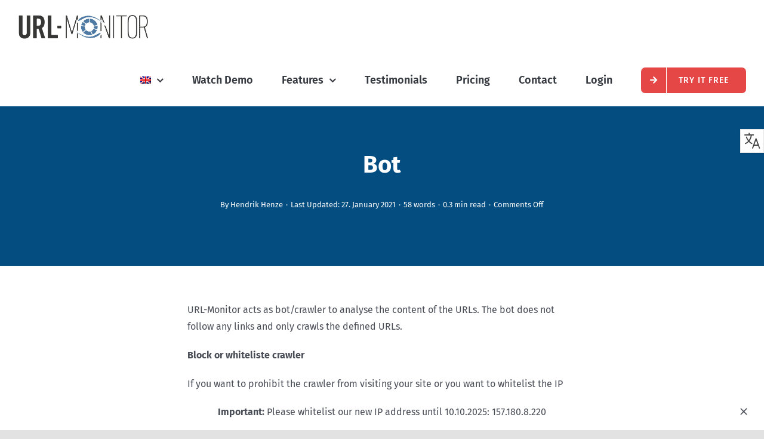

--- FILE ---
content_type: text/html; charset=utf-8
request_url: https://www.google.com/recaptcha/api2/anchor?ar=1&k=6Le9io8eAAAAAF0Ht97pvtJUmuCSgkQxP6ZqaZDZ&co=aHR0cHM6Ly91cmwtbW9uaXRvci5jb206NDQz&hl=en&v=PoyoqOPhxBO7pBk68S4YbpHZ&theme=light&size=normal&anchor-ms=20000&execute-ms=30000&cb=49lihubw3jn4
body_size: 50453
content:
<!DOCTYPE HTML><html dir="ltr" lang="en"><head><meta http-equiv="Content-Type" content="text/html; charset=UTF-8">
<meta http-equiv="X-UA-Compatible" content="IE=edge">
<title>reCAPTCHA</title>
<style type="text/css">
/* cyrillic-ext */
@font-face {
  font-family: 'Roboto';
  font-style: normal;
  font-weight: 400;
  font-stretch: 100%;
  src: url(//fonts.gstatic.com/s/roboto/v48/KFO7CnqEu92Fr1ME7kSn66aGLdTylUAMa3GUBHMdazTgWw.woff2) format('woff2');
  unicode-range: U+0460-052F, U+1C80-1C8A, U+20B4, U+2DE0-2DFF, U+A640-A69F, U+FE2E-FE2F;
}
/* cyrillic */
@font-face {
  font-family: 'Roboto';
  font-style: normal;
  font-weight: 400;
  font-stretch: 100%;
  src: url(//fonts.gstatic.com/s/roboto/v48/KFO7CnqEu92Fr1ME7kSn66aGLdTylUAMa3iUBHMdazTgWw.woff2) format('woff2');
  unicode-range: U+0301, U+0400-045F, U+0490-0491, U+04B0-04B1, U+2116;
}
/* greek-ext */
@font-face {
  font-family: 'Roboto';
  font-style: normal;
  font-weight: 400;
  font-stretch: 100%;
  src: url(//fonts.gstatic.com/s/roboto/v48/KFO7CnqEu92Fr1ME7kSn66aGLdTylUAMa3CUBHMdazTgWw.woff2) format('woff2');
  unicode-range: U+1F00-1FFF;
}
/* greek */
@font-face {
  font-family: 'Roboto';
  font-style: normal;
  font-weight: 400;
  font-stretch: 100%;
  src: url(//fonts.gstatic.com/s/roboto/v48/KFO7CnqEu92Fr1ME7kSn66aGLdTylUAMa3-UBHMdazTgWw.woff2) format('woff2');
  unicode-range: U+0370-0377, U+037A-037F, U+0384-038A, U+038C, U+038E-03A1, U+03A3-03FF;
}
/* math */
@font-face {
  font-family: 'Roboto';
  font-style: normal;
  font-weight: 400;
  font-stretch: 100%;
  src: url(//fonts.gstatic.com/s/roboto/v48/KFO7CnqEu92Fr1ME7kSn66aGLdTylUAMawCUBHMdazTgWw.woff2) format('woff2');
  unicode-range: U+0302-0303, U+0305, U+0307-0308, U+0310, U+0312, U+0315, U+031A, U+0326-0327, U+032C, U+032F-0330, U+0332-0333, U+0338, U+033A, U+0346, U+034D, U+0391-03A1, U+03A3-03A9, U+03B1-03C9, U+03D1, U+03D5-03D6, U+03F0-03F1, U+03F4-03F5, U+2016-2017, U+2034-2038, U+203C, U+2040, U+2043, U+2047, U+2050, U+2057, U+205F, U+2070-2071, U+2074-208E, U+2090-209C, U+20D0-20DC, U+20E1, U+20E5-20EF, U+2100-2112, U+2114-2115, U+2117-2121, U+2123-214F, U+2190, U+2192, U+2194-21AE, U+21B0-21E5, U+21F1-21F2, U+21F4-2211, U+2213-2214, U+2216-22FF, U+2308-230B, U+2310, U+2319, U+231C-2321, U+2336-237A, U+237C, U+2395, U+239B-23B7, U+23D0, U+23DC-23E1, U+2474-2475, U+25AF, U+25B3, U+25B7, U+25BD, U+25C1, U+25CA, U+25CC, U+25FB, U+266D-266F, U+27C0-27FF, U+2900-2AFF, U+2B0E-2B11, U+2B30-2B4C, U+2BFE, U+3030, U+FF5B, U+FF5D, U+1D400-1D7FF, U+1EE00-1EEFF;
}
/* symbols */
@font-face {
  font-family: 'Roboto';
  font-style: normal;
  font-weight: 400;
  font-stretch: 100%;
  src: url(//fonts.gstatic.com/s/roboto/v48/KFO7CnqEu92Fr1ME7kSn66aGLdTylUAMaxKUBHMdazTgWw.woff2) format('woff2');
  unicode-range: U+0001-000C, U+000E-001F, U+007F-009F, U+20DD-20E0, U+20E2-20E4, U+2150-218F, U+2190, U+2192, U+2194-2199, U+21AF, U+21E6-21F0, U+21F3, U+2218-2219, U+2299, U+22C4-22C6, U+2300-243F, U+2440-244A, U+2460-24FF, U+25A0-27BF, U+2800-28FF, U+2921-2922, U+2981, U+29BF, U+29EB, U+2B00-2BFF, U+4DC0-4DFF, U+FFF9-FFFB, U+10140-1018E, U+10190-1019C, U+101A0, U+101D0-101FD, U+102E0-102FB, U+10E60-10E7E, U+1D2C0-1D2D3, U+1D2E0-1D37F, U+1F000-1F0FF, U+1F100-1F1AD, U+1F1E6-1F1FF, U+1F30D-1F30F, U+1F315, U+1F31C, U+1F31E, U+1F320-1F32C, U+1F336, U+1F378, U+1F37D, U+1F382, U+1F393-1F39F, U+1F3A7-1F3A8, U+1F3AC-1F3AF, U+1F3C2, U+1F3C4-1F3C6, U+1F3CA-1F3CE, U+1F3D4-1F3E0, U+1F3ED, U+1F3F1-1F3F3, U+1F3F5-1F3F7, U+1F408, U+1F415, U+1F41F, U+1F426, U+1F43F, U+1F441-1F442, U+1F444, U+1F446-1F449, U+1F44C-1F44E, U+1F453, U+1F46A, U+1F47D, U+1F4A3, U+1F4B0, U+1F4B3, U+1F4B9, U+1F4BB, U+1F4BF, U+1F4C8-1F4CB, U+1F4D6, U+1F4DA, U+1F4DF, U+1F4E3-1F4E6, U+1F4EA-1F4ED, U+1F4F7, U+1F4F9-1F4FB, U+1F4FD-1F4FE, U+1F503, U+1F507-1F50B, U+1F50D, U+1F512-1F513, U+1F53E-1F54A, U+1F54F-1F5FA, U+1F610, U+1F650-1F67F, U+1F687, U+1F68D, U+1F691, U+1F694, U+1F698, U+1F6AD, U+1F6B2, U+1F6B9-1F6BA, U+1F6BC, U+1F6C6-1F6CF, U+1F6D3-1F6D7, U+1F6E0-1F6EA, U+1F6F0-1F6F3, U+1F6F7-1F6FC, U+1F700-1F7FF, U+1F800-1F80B, U+1F810-1F847, U+1F850-1F859, U+1F860-1F887, U+1F890-1F8AD, U+1F8B0-1F8BB, U+1F8C0-1F8C1, U+1F900-1F90B, U+1F93B, U+1F946, U+1F984, U+1F996, U+1F9E9, U+1FA00-1FA6F, U+1FA70-1FA7C, U+1FA80-1FA89, U+1FA8F-1FAC6, U+1FACE-1FADC, U+1FADF-1FAE9, U+1FAF0-1FAF8, U+1FB00-1FBFF;
}
/* vietnamese */
@font-face {
  font-family: 'Roboto';
  font-style: normal;
  font-weight: 400;
  font-stretch: 100%;
  src: url(//fonts.gstatic.com/s/roboto/v48/KFO7CnqEu92Fr1ME7kSn66aGLdTylUAMa3OUBHMdazTgWw.woff2) format('woff2');
  unicode-range: U+0102-0103, U+0110-0111, U+0128-0129, U+0168-0169, U+01A0-01A1, U+01AF-01B0, U+0300-0301, U+0303-0304, U+0308-0309, U+0323, U+0329, U+1EA0-1EF9, U+20AB;
}
/* latin-ext */
@font-face {
  font-family: 'Roboto';
  font-style: normal;
  font-weight: 400;
  font-stretch: 100%;
  src: url(//fonts.gstatic.com/s/roboto/v48/KFO7CnqEu92Fr1ME7kSn66aGLdTylUAMa3KUBHMdazTgWw.woff2) format('woff2');
  unicode-range: U+0100-02BA, U+02BD-02C5, U+02C7-02CC, U+02CE-02D7, U+02DD-02FF, U+0304, U+0308, U+0329, U+1D00-1DBF, U+1E00-1E9F, U+1EF2-1EFF, U+2020, U+20A0-20AB, U+20AD-20C0, U+2113, U+2C60-2C7F, U+A720-A7FF;
}
/* latin */
@font-face {
  font-family: 'Roboto';
  font-style: normal;
  font-weight: 400;
  font-stretch: 100%;
  src: url(//fonts.gstatic.com/s/roboto/v48/KFO7CnqEu92Fr1ME7kSn66aGLdTylUAMa3yUBHMdazQ.woff2) format('woff2');
  unicode-range: U+0000-00FF, U+0131, U+0152-0153, U+02BB-02BC, U+02C6, U+02DA, U+02DC, U+0304, U+0308, U+0329, U+2000-206F, U+20AC, U+2122, U+2191, U+2193, U+2212, U+2215, U+FEFF, U+FFFD;
}
/* cyrillic-ext */
@font-face {
  font-family: 'Roboto';
  font-style: normal;
  font-weight: 500;
  font-stretch: 100%;
  src: url(//fonts.gstatic.com/s/roboto/v48/KFO7CnqEu92Fr1ME7kSn66aGLdTylUAMa3GUBHMdazTgWw.woff2) format('woff2');
  unicode-range: U+0460-052F, U+1C80-1C8A, U+20B4, U+2DE0-2DFF, U+A640-A69F, U+FE2E-FE2F;
}
/* cyrillic */
@font-face {
  font-family: 'Roboto';
  font-style: normal;
  font-weight: 500;
  font-stretch: 100%;
  src: url(//fonts.gstatic.com/s/roboto/v48/KFO7CnqEu92Fr1ME7kSn66aGLdTylUAMa3iUBHMdazTgWw.woff2) format('woff2');
  unicode-range: U+0301, U+0400-045F, U+0490-0491, U+04B0-04B1, U+2116;
}
/* greek-ext */
@font-face {
  font-family: 'Roboto';
  font-style: normal;
  font-weight: 500;
  font-stretch: 100%;
  src: url(//fonts.gstatic.com/s/roboto/v48/KFO7CnqEu92Fr1ME7kSn66aGLdTylUAMa3CUBHMdazTgWw.woff2) format('woff2');
  unicode-range: U+1F00-1FFF;
}
/* greek */
@font-face {
  font-family: 'Roboto';
  font-style: normal;
  font-weight: 500;
  font-stretch: 100%;
  src: url(//fonts.gstatic.com/s/roboto/v48/KFO7CnqEu92Fr1ME7kSn66aGLdTylUAMa3-UBHMdazTgWw.woff2) format('woff2');
  unicode-range: U+0370-0377, U+037A-037F, U+0384-038A, U+038C, U+038E-03A1, U+03A3-03FF;
}
/* math */
@font-face {
  font-family: 'Roboto';
  font-style: normal;
  font-weight: 500;
  font-stretch: 100%;
  src: url(//fonts.gstatic.com/s/roboto/v48/KFO7CnqEu92Fr1ME7kSn66aGLdTylUAMawCUBHMdazTgWw.woff2) format('woff2');
  unicode-range: U+0302-0303, U+0305, U+0307-0308, U+0310, U+0312, U+0315, U+031A, U+0326-0327, U+032C, U+032F-0330, U+0332-0333, U+0338, U+033A, U+0346, U+034D, U+0391-03A1, U+03A3-03A9, U+03B1-03C9, U+03D1, U+03D5-03D6, U+03F0-03F1, U+03F4-03F5, U+2016-2017, U+2034-2038, U+203C, U+2040, U+2043, U+2047, U+2050, U+2057, U+205F, U+2070-2071, U+2074-208E, U+2090-209C, U+20D0-20DC, U+20E1, U+20E5-20EF, U+2100-2112, U+2114-2115, U+2117-2121, U+2123-214F, U+2190, U+2192, U+2194-21AE, U+21B0-21E5, U+21F1-21F2, U+21F4-2211, U+2213-2214, U+2216-22FF, U+2308-230B, U+2310, U+2319, U+231C-2321, U+2336-237A, U+237C, U+2395, U+239B-23B7, U+23D0, U+23DC-23E1, U+2474-2475, U+25AF, U+25B3, U+25B7, U+25BD, U+25C1, U+25CA, U+25CC, U+25FB, U+266D-266F, U+27C0-27FF, U+2900-2AFF, U+2B0E-2B11, U+2B30-2B4C, U+2BFE, U+3030, U+FF5B, U+FF5D, U+1D400-1D7FF, U+1EE00-1EEFF;
}
/* symbols */
@font-face {
  font-family: 'Roboto';
  font-style: normal;
  font-weight: 500;
  font-stretch: 100%;
  src: url(//fonts.gstatic.com/s/roboto/v48/KFO7CnqEu92Fr1ME7kSn66aGLdTylUAMaxKUBHMdazTgWw.woff2) format('woff2');
  unicode-range: U+0001-000C, U+000E-001F, U+007F-009F, U+20DD-20E0, U+20E2-20E4, U+2150-218F, U+2190, U+2192, U+2194-2199, U+21AF, U+21E6-21F0, U+21F3, U+2218-2219, U+2299, U+22C4-22C6, U+2300-243F, U+2440-244A, U+2460-24FF, U+25A0-27BF, U+2800-28FF, U+2921-2922, U+2981, U+29BF, U+29EB, U+2B00-2BFF, U+4DC0-4DFF, U+FFF9-FFFB, U+10140-1018E, U+10190-1019C, U+101A0, U+101D0-101FD, U+102E0-102FB, U+10E60-10E7E, U+1D2C0-1D2D3, U+1D2E0-1D37F, U+1F000-1F0FF, U+1F100-1F1AD, U+1F1E6-1F1FF, U+1F30D-1F30F, U+1F315, U+1F31C, U+1F31E, U+1F320-1F32C, U+1F336, U+1F378, U+1F37D, U+1F382, U+1F393-1F39F, U+1F3A7-1F3A8, U+1F3AC-1F3AF, U+1F3C2, U+1F3C4-1F3C6, U+1F3CA-1F3CE, U+1F3D4-1F3E0, U+1F3ED, U+1F3F1-1F3F3, U+1F3F5-1F3F7, U+1F408, U+1F415, U+1F41F, U+1F426, U+1F43F, U+1F441-1F442, U+1F444, U+1F446-1F449, U+1F44C-1F44E, U+1F453, U+1F46A, U+1F47D, U+1F4A3, U+1F4B0, U+1F4B3, U+1F4B9, U+1F4BB, U+1F4BF, U+1F4C8-1F4CB, U+1F4D6, U+1F4DA, U+1F4DF, U+1F4E3-1F4E6, U+1F4EA-1F4ED, U+1F4F7, U+1F4F9-1F4FB, U+1F4FD-1F4FE, U+1F503, U+1F507-1F50B, U+1F50D, U+1F512-1F513, U+1F53E-1F54A, U+1F54F-1F5FA, U+1F610, U+1F650-1F67F, U+1F687, U+1F68D, U+1F691, U+1F694, U+1F698, U+1F6AD, U+1F6B2, U+1F6B9-1F6BA, U+1F6BC, U+1F6C6-1F6CF, U+1F6D3-1F6D7, U+1F6E0-1F6EA, U+1F6F0-1F6F3, U+1F6F7-1F6FC, U+1F700-1F7FF, U+1F800-1F80B, U+1F810-1F847, U+1F850-1F859, U+1F860-1F887, U+1F890-1F8AD, U+1F8B0-1F8BB, U+1F8C0-1F8C1, U+1F900-1F90B, U+1F93B, U+1F946, U+1F984, U+1F996, U+1F9E9, U+1FA00-1FA6F, U+1FA70-1FA7C, U+1FA80-1FA89, U+1FA8F-1FAC6, U+1FACE-1FADC, U+1FADF-1FAE9, U+1FAF0-1FAF8, U+1FB00-1FBFF;
}
/* vietnamese */
@font-face {
  font-family: 'Roboto';
  font-style: normal;
  font-weight: 500;
  font-stretch: 100%;
  src: url(//fonts.gstatic.com/s/roboto/v48/KFO7CnqEu92Fr1ME7kSn66aGLdTylUAMa3OUBHMdazTgWw.woff2) format('woff2');
  unicode-range: U+0102-0103, U+0110-0111, U+0128-0129, U+0168-0169, U+01A0-01A1, U+01AF-01B0, U+0300-0301, U+0303-0304, U+0308-0309, U+0323, U+0329, U+1EA0-1EF9, U+20AB;
}
/* latin-ext */
@font-face {
  font-family: 'Roboto';
  font-style: normal;
  font-weight: 500;
  font-stretch: 100%;
  src: url(//fonts.gstatic.com/s/roboto/v48/KFO7CnqEu92Fr1ME7kSn66aGLdTylUAMa3KUBHMdazTgWw.woff2) format('woff2');
  unicode-range: U+0100-02BA, U+02BD-02C5, U+02C7-02CC, U+02CE-02D7, U+02DD-02FF, U+0304, U+0308, U+0329, U+1D00-1DBF, U+1E00-1E9F, U+1EF2-1EFF, U+2020, U+20A0-20AB, U+20AD-20C0, U+2113, U+2C60-2C7F, U+A720-A7FF;
}
/* latin */
@font-face {
  font-family: 'Roboto';
  font-style: normal;
  font-weight: 500;
  font-stretch: 100%;
  src: url(//fonts.gstatic.com/s/roboto/v48/KFO7CnqEu92Fr1ME7kSn66aGLdTylUAMa3yUBHMdazQ.woff2) format('woff2');
  unicode-range: U+0000-00FF, U+0131, U+0152-0153, U+02BB-02BC, U+02C6, U+02DA, U+02DC, U+0304, U+0308, U+0329, U+2000-206F, U+20AC, U+2122, U+2191, U+2193, U+2212, U+2215, U+FEFF, U+FFFD;
}
/* cyrillic-ext */
@font-face {
  font-family: 'Roboto';
  font-style: normal;
  font-weight: 900;
  font-stretch: 100%;
  src: url(//fonts.gstatic.com/s/roboto/v48/KFO7CnqEu92Fr1ME7kSn66aGLdTylUAMa3GUBHMdazTgWw.woff2) format('woff2');
  unicode-range: U+0460-052F, U+1C80-1C8A, U+20B4, U+2DE0-2DFF, U+A640-A69F, U+FE2E-FE2F;
}
/* cyrillic */
@font-face {
  font-family: 'Roboto';
  font-style: normal;
  font-weight: 900;
  font-stretch: 100%;
  src: url(//fonts.gstatic.com/s/roboto/v48/KFO7CnqEu92Fr1ME7kSn66aGLdTylUAMa3iUBHMdazTgWw.woff2) format('woff2');
  unicode-range: U+0301, U+0400-045F, U+0490-0491, U+04B0-04B1, U+2116;
}
/* greek-ext */
@font-face {
  font-family: 'Roboto';
  font-style: normal;
  font-weight: 900;
  font-stretch: 100%;
  src: url(//fonts.gstatic.com/s/roboto/v48/KFO7CnqEu92Fr1ME7kSn66aGLdTylUAMa3CUBHMdazTgWw.woff2) format('woff2');
  unicode-range: U+1F00-1FFF;
}
/* greek */
@font-face {
  font-family: 'Roboto';
  font-style: normal;
  font-weight: 900;
  font-stretch: 100%;
  src: url(//fonts.gstatic.com/s/roboto/v48/KFO7CnqEu92Fr1ME7kSn66aGLdTylUAMa3-UBHMdazTgWw.woff2) format('woff2');
  unicode-range: U+0370-0377, U+037A-037F, U+0384-038A, U+038C, U+038E-03A1, U+03A3-03FF;
}
/* math */
@font-face {
  font-family: 'Roboto';
  font-style: normal;
  font-weight: 900;
  font-stretch: 100%;
  src: url(//fonts.gstatic.com/s/roboto/v48/KFO7CnqEu92Fr1ME7kSn66aGLdTylUAMawCUBHMdazTgWw.woff2) format('woff2');
  unicode-range: U+0302-0303, U+0305, U+0307-0308, U+0310, U+0312, U+0315, U+031A, U+0326-0327, U+032C, U+032F-0330, U+0332-0333, U+0338, U+033A, U+0346, U+034D, U+0391-03A1, U+03A3-03A9, U+03B1-03C9, U+03D1, U+03D5-03D6, U+03F0-03F1, U+03F4-03F5, U+2016-2017, U+2034-2038, U+203C, U+2040, U+2043, U+2047, U+2050, U+2057, U+205F, U+2070-2071, U+2074-208E, U+2090-209C, U+20D0-20DC, U+20E1, U+20E5-20EF, U+2100-2112, U+2114-2115, U+2117-2121, U+2123-214F, U+2190, U+2192, U+2194-21AE, U+21B0-21E5, U+21F1-21F2, U+21F4-2211, U+2213-2214, U+2216-22FF, U+2308-230B, U+2310, U+2319, U+231C-2321, U+2336-237A, U+237C, U+2395, U+239B-23B7, U+23D0, U+23DC-23E1, U+2474-2475, U+25AF, U+25B3, U+25B7, U+25BD, U+25C1, U+25CA, U+25CC, U+25FB, U+266D-266F, U+27C0-27FF, U+2900-2AFF, U+2B0E-2B11, U+2B30-2B4C, U+2BFE, U+3030, U+FF5B, U+FF5D, U+1D400-1D7FF, U+1EE00-1EEFF;
}
/* symbols */
@font-face {
  font-family: 'Roboto';
  font-style: normal;
  font-weight: 900;
  font-stretch: 100%;
  src: url(//fonts.gstatic.com/s/roboto/v48/KFO7CnqEu92Fr1ME7kSn66aGLdTylUAMaxKUBHMdazTgWw.woff2) format('woff2');
  unicode-range: U+0001-000C, U+000E-001F, U+007F-009F, U+20DD-20E0, U+20E2-20E4, U+2150-218F, U+2190, U+2192, U+2194-2199, U+21AF, U+21E6-21F0, U+21F3, U+2218-2219, U+2299, U+22C4-22C6, U+2300-243F, U+2440-244A, U+2460-24FF, U+25A0-27BF, U+2800-28FF, U+2921-2922, U+2981, U+29BF, U+29EB, U+2B00-2BFF, U+4DC0-4DFF, U+FFF9-FFFB, U+10140-1018E, U+10190-1019C, U+101A0, U+101D0-101FD, U+102E0-102FB, U+10E60-10E7E, U+1D2C0-1D2D3, U+1D2E0-1D37F, U+1F000-1F0FF, U+1F100-1F1AD, U+1F1E6-1F1FF, U+1F30D-1F30F, U+1F315, U+1F31C, U+1F31E, U+1F320-1F32C, U+1F336, U+1F378, U+1F37D, U+1F382, U+1F393-1F39F, U+1F3A7-1F3A8, U+1F3AC-1F3AF, U+1F3C2, U+1F3C4-1F3C6, U+1F3CA-1F3CE, U+1F3D4-1F3E0, U+1F3ED, U+1F3F1-1F3F3, U+1F3F5-1F3F7, U+1F408, U+1F415, U+1F41F, U+1F426, U+1F43F, U+1F441-1F442, U+1F444, U+1F446-1F449, U+1F44C-1F44E, U+1F453, U+1F46A, U+1F47D, U+1F4A3, U+1F4B0, U+1F4B3, U+1F4B9, U+1F4BB, U+1F4BF, U+1F4C8-1F4CB, U+1F4D6, U+1F4DA, U+1F4DF, U+1F4E3-1F4E6, U+1F4EA-1F4ED, U+1F4F7, U+1F4F9-1F4FB, U+1F4FD-1F4FE, U+1F503, U+1F507-1F50B, U+1F50D, U+1F512-1F513, U+1F53E-1F54A, U+1F54F-1F5FA, U+1F610, U+1F650-1F67F, U+1F687, U+1F68D, U+1F691, U+1F694, U+1F698, U+1F6AD, U+1F6B2, U+1F6B9-1F6BA, U+1F6BC, U+1F6C6-1F6CF, U+1F6D3-1F6D7, U+1F6E0-1F6EA, U+1F6F0-1F6F3, U+1F6F7-1F6FC, U+1F700-1F7FF, U+1F800-1F80B, U+1F810-1F847, U+1F850-1F859, U+1F860-1F887, U+1F890-1F8AD, U+1F8B0-1F8BB, U+1F8C0-1F8C1, U+1F900-1F90B, U+1F93B, U+1F946, U+1F984, U+1F996, U+1F9E9, U+1FA00-1FA6F, U+1FA70-1FA7C, U+1FA80-1FA89, U+1FA8F-1FAC6, U+1FACE-1FADC, U+1FADF-1FAE9, U+1FAF0-1FAF8, U+1FB00-1FBFF;
}
/* vietnamese */
@font-face {
  font-family: 'Roboto';
  font-style: normal;
  font-weight: 900;
  font-stretch: 100%;
  src: url(//fonts.gstatic.com/s/roboto/v48/KFO7CnqEu92Fr1ME7kSn66aGLdTylUAMa3OUBHMdazTgWw.woff2) format('woff2');
  unicode-range: U+0102-0103, U+0110-0111, U+0128-0129, U+0168-0169, U+01A0-01A1, U+01AF-01B0, U+0300-0301, U+0303-0304, U+0308-0309, U+0323, U+0329, U+1EA0-1EF9, U+20AB;
}
/* latin-ext */
@font-face {
  font-family: 'Roboto';
  font-style: normal;
  font-weight: 900;
  font-stretch: 100%;
  src: url(//fonts.gstatic.com/s/roboto/v48/KFO7CnqEu92Fr1ME7kSn66aGLdTylUAMa3KUBHMdazTgWw.woff2) format('woff2');
  unicode-range: U+0100-02BA, U+02BD-02C5, U+02C7-02CC, U+02CE-02D7, U+02DD-02FF, U+0304, U+0308, U+0329, U+1D00-1DBF, U+1E00-1E9F, U+1EF2-1EFF, U+2020, U+20A0-20AB, U+20AD-20C0, U+2113, U+2C60-2C7F, U+A720-A7FF;
}
/* latin */
@font-face {
  font-family: 'Roboto';
  font-style: normal;
  font-weight: 900;
  font-stretch: 100%;
  src: url(//fonts.gstatic.com/s/roboto/v48/KFO7CnqEu92Fr1ME7kSn66aGLdTylUAMa3yUBHMdazQ.woff2) format('woff2');
  unicode-range: U+0000-00FF, U+0131, U+0152-0153, U+02BB-02BC, U+02C6, U+02DA, U+02DC, U+0304, U+0308, U+0329, U+2000-206F, U+20AC, U+2122, U+2191, U+2193, U+2212, U+2215, U+FEFF, U+FFFD;
}

</style>
<link rel="stylesheet" type="text/css" href="https://www.gstatic.com/recaptcha/releases/PoyoqOPhxBO7pBk68S4YbpHZ/styles__ltr.css">
<script nonce="W8ddfdUXExoIZpGdqnRJ1w" type="text/javascript">window['__recaptcha_api'] = 'https://www.google.com/recaptcha/api2/';</script>
<script type="text/javascript" src="https://www.gstatic.com/recaptcha/releases/PoyoqOPhxBO7pBk68S4YbpHZ/recaptcha__en.js" nonce="W8ddfdUXExoIZpGdqnRJ1w">
      
    </script></head>
<body><div id="rc-anchor-alert" class="rc-anchor-alert"></div>
<input type="hidden" id="recaptcha-token" value="[base64]">
<script type="text/javascript" nonce="W8ddfdUXExoIZpGdqnRJ1w">
      recaptcha.anchor.Main.init("[\x22ainput\x22,[\x22bgdata\x22,\x22\x22,\[base64]/[base64]/[base64]/[base64]/[base64]/UltsKytdPUU6KEU8MjA0OD9SW2wrK109RT4+NnwxOTI6KChFJjY0NTEyKT09NTUyOTYmJk0rMTxjLmxlbmd0aCYmKGMuY2hhckNvZGVBdChNKzEpJjY0NTEyKT09NTYzMjA/[base64]/[base64]/[base64]/[base64]/[base64]/[base64]/[base64]\x22,\[base64]\\u003d\x22,\x22wphhHQFjWUNGWFtxMGbCsU/Cg8KnGC3DgDDDqwTCozHDgg/DjRzCsSrDk8OLGsKFF3jDtMOaTXg3ABRjeiPClWkhVwNoacKcw5nDq8OleMOAacOkLsKHXRwXcUt7w5TCl8OTPlxqw6/[base64]/[base64]/Dk1gfP8Oew4NqRMKGJRbCkG/DigdBw4l2MR3DtMK/wqw6wq7Di13Dml5bKQ1cHsOzVSAUw7ZrF8OIw5dswqJXSBsNw7gQw4rDvMO8LcOVw4nCuDXDhngIWlHDicK+NDt+w4XCrTfCh8K1woQBaRvDmMO8PnPCr8O1EGQ/fcKUYcOiw6BHRUzDpMOww7DDpSbCnsOPfsKIUsKLYMOwQik9BsKswoDDr1sOwrkICmjDiQrDvz/[base64]/TMKgMsO+w7Z2LyJEwp1ICjrCvUNYf8OHXyowbsKxw6jCvBpFQsKJSsKJc8OeNjfDpW/Dh8OUwr7Ch8KqwqHDjcOvV8KPwpEpUMKpw5UzwqfChygFwpRmw5HDizLDohsvB8OEKsOwTylXwqcaaMK+EsO5eSJfFn7DqznDlkTCvwHDo8OsUsOswo3DqihGwpMtfcKiEQfCqsOew4RQXn9xw7ISw4ZcYMOJwosIIlbDlyQ2wqBvwrQ0bWEpw6nDqMOMR3/Cvx3CusKCQsK/C8KFGTJ7fsKdw4zCocKnwql4W8KQw711EjksbDvDm8K3wqh7wqEQCMKuw6Q8CVlUGhfDuRlIwo7CgMKRw7/Cv3lRw7E+cBjCmsKEfHJcwo7CgcK/fydJGkzDncO2w7UAw5DDnsOiImodwrVqdsOdesKSegrDkTofw45Uw53DpsK9NcOacQY2w5/[base64]/CiMKUGm1KHDHDtsOkwrwjF8Kmw5/CtsOlwpzDkQEEWUvCosKJwpTDpHU8wqPDrsOzwqovwpzDrsK3wqjClMKpfQYGworCrnfDgHwXwonCo8K9wqsfIsKpw7lWEMKfwpEDLsKpwpXCg8KXXMOiM8KVw4/CrWrDgsKsw5cuaMObG8KZRMOuw4/DuMOrGcOkRxnDoyV9w6Rcw5jDkMOCDcOQKMOVacO/OUkqY1zCnyjCjcKEPxxAw7Uhw7jDhVJNAwzCrUdte8OAD8O4w5TDoMOEwpTCqQ/Cl2fDlFBSwpnCqSrCnsOPwoLDmTbDtsK1woUGwqd/w78Gw7E1Li3CnxfDo3Emw5/ChX9TBMOawqJgwpB/VcKKw6HCnMKWAcKywrHDnRDClD3ChC/DlsKgGzghwqBpYn0Zwp3DgXoDRlvCoMKYDcKvC0rDoMOwEMO1TsKWYkPDmhXDucOga3s0eMOMR8KdwrnDvUPDgXYBwprDs8OBLMO/w4DDnELDscOrwrjDtcKacMKtwpvDkQIWw6EoLcOww6vDg0gxeH/DhVh+w7XCp8O7d8Kvw5PCgMKgBsKMwqd6SsOefsKjYcK1FzAfwpd4wpRjwopIwoLDqWRUw6tUTnzCp1kXwpzDvcKOGl8vX3kqfBbDicKmwoPDrz5sw7IDHw8uIX9/[base64]/CtMKew7BjwofDlgXCiH3CpMKqwqcHW3wLFXXCtsOmwqfDnC3CpsK3RsKeNxYub8KswqZzQMOSwoIAb8OVwpVtRMO3DMOYw7AMLcKRD8OCwq3Cp1tWw64qekvDnBzCtMKtwr/DqGgtPxrDlMOIwrsOw73Cv8OWw7DDiFnCvDkiMn8OOcOOwpxNbsOvw43CqMK1OcKnF8K/[base64]/CpMOtwr7DvTdLw4fDgsOaZwYmwpIXw6RFLTfDuEB3McOfwp5MwpPDv1FJwrdEZcOtFMKvwqTCrcOPwqHCn1cdwrRdwoPCvcOxwrTDn0vDscONMsKjwoPCoQxGeEYWS1TCrMKJw542w5hWwrxmEMKTBcO1wrjDnCbDiA4Dwq0IHk/DrMKawot/S1lrDcK7woguVcOyYmxbw54ywoJTBQ7DgMOhw5DCqMO4HQFdw5jDrcK2worDrSLDnWrDh1fCtMOWw4B2w4kWw4zDhzLCrjEBwrEOLATDicKqITDDsMKuLj/Dq8OPTMK0ChHDrMKAw5LCnBMXI8O/w5TCjx4sw5V5w7nDjSkdw4kqRAV+dsKjwr1Tw4Umw5U5FVV/w501wpZoVGdqc8Okw7XChH9Aw5sfchYKMXrDocKsw6tOTsO1EsOdEcOxJMOlwq/[base64]/[base64]/eMOzwooiKMOgGkjCoMKzbxzCgsOtOGcdCsKBw5AuciFLcn7DlcOIBE8WCh/ChFMYw67CsE97wqPCngDDowJcw5nCosOlYzzChcO6MMKnw7FxYcOQwqZ2w5dZwobCiMOCwowvaAzDhMOlC3E+wrjCsRFKYcOMCljDsWQVWWbDusKoQFzCo8Ohw4FKwq/CucKiE8OgewPDgcONIC1sO1kvRMOKOCBXw5J+A8OZw7/CimZfCXHClSXCiAsGecKBwotwQ2Y5bzPCi8KWwrY2IsK0dcOYXxtsw6Z6wq/[base64]/HlBwTsODOMK+U1lXVHjCscKaX8Knw5c0OMKcwrw9wrB6wplFfcKmwo/[base64]/[base64]/[base64]/[base64]/w5lnd8OZEnIgw5dmER/DgsK/w4ZXBMOrwpvDnENECcOrwq/DuMOKw7TDgnEPWMKMEsKcwoAUBGMrw7c2wrzDqMKIwrwbeT/Cjy3DiMKdwolfwrdbwo/[base64]/ecO9woPDjG8DwpEtwqfCsHAbDsKfVC40w7PCunPClsOIf8OeHcOgw4rChcOSSsKpwobCmMOpwo9WWUwTwqbCl8K1w6pBXcOZasKbwpxaeMKGwq4IwrnCnMOUY8O8w6nDjMK+UU3DvirDq8OQw5vCs8KvcGN+N8KIZcOlwqw/wqc/BUsMCitBwrnCqlfCncKFJw/DlXvCv01jdEHCpwsLO8OBP8KAQT7DqhHDr8O7wpZnwqZWN0DCuMKrwpc4DGfCvSnDtXNJB8Oww53DgjF7w73Cm8OsG0Jzw6/DqMO5D3XCm2kHw6dwd8KqXMK+w43DhH/DjMKowqjCh8Omwr9UWsOTwojCkDUxw4HDq8O3Qy/ChzApRQLCt17DtMKcw4hkNDDDi23DscOzwqcbwp/DoXfDjT0Lw4/CpyLCg8OPHlgWFlXDgDLDmcOdw6LCpcKWY2/[base64]/DmsKbwqnCvUEeQMO+PcOLw4jDjsOWKsOQw5QzO8OnwpsQwq9two/CgsKJCsKXwpfDoMKtJMOOw5/Cg8Ocw4DDrFHDlwJ+w79sJ8KbwofCvMK/ZsO6w6nCvcO6Yzodw7rDvsOxWcK2WMKkwpQDVcOFA8KWw5lsWMK0fAh7wrbCi8KcCh82L8KXwpDCvjhsUHbCosOvAMOqaCkVR0rDiMK2CxNabk8fOcKiQn/DhcO9XsK5DcObwqDCqsOrWRrCkGJCw7/[base64]/wqnDoMKtN2cTwoVjOgAAIsORFsOeG8KTwqMLwqZbS00Fw6/[base64]/Cn8OTD30gG2zDr8KOwoXCkDsKU8OHw5/[base64]/CocOSGU4lwoESasKKwqoYw7rDsmHCvUfDtiQUwoTDm0p/w5gNaFHCnE3Cp8O6PsOeYRUJZMK3S8O6KwnDihrCu8KvXhTDtsOhwr7CuH45fMOoNsOdwrUAJMOxwqrCrU4ow5zCo8KdGyHCt0/DpMKnwpXCjRjDhGt/UcOPMH3DlFDDqMKJw5M+bsObdAcnGsK+wrbDiHHCpcKcNcKHw7DCt8KHwq0fcAnCoHrDkygyw5p7wpXCk8KFw7/Co8Opw4/DoQdqZ8KFeFAiaG/[base64]/DhcOJwqbCnsK6w6vDh8K6wpcewrzDjywDwo0jLxhlW8KDw5bDnmbCqFvCtCNPw5/CkcKVLU7CugJLelfCkG3CvEAOwqtFw6zDoMK3w6jDnVTDgMKAw77CucOgw7YRaMOeP8KlTWYvbiMPR8Kgw5JIwpBgwqY9w6I/[base64]/w6Aic8K0C8KDS8ONS2dqIMOmJ3lNGynCsx7DvBxLI8Oqw6TDqcOpw4kQFlLDkHcSwpXDsBvCsmVVwr3DuMKEDTTDmn3CtcO/LmvDoXHCqsOPCcOpWsO0w73DhcKfwokVwqfCssOfUCbCtxjCrWDCjlFNw4PDn1QtUy8rF8KSOsKxw5/Dm8OZQMKEwpFFd8OOwqHCg8KAw4nDpsKWwqHCggfChhrCmkFMPnLDu2jDhw7DssKmHMK2IxEpI07Dh8KLP1vDgMOYw5PDqsO/HRA9wpfDiy7DncO/w4Mjw7ppEMOKHcOnd8KoBHTDhRzChsKpIWJ6wrRswrlWw4bDr11lPXp1PcOdw5dvXCjCu8KyUsKSM8Kxw74cw6vCrQ7DmWLCiwnDtsKzD8K+AUxJEBx+W8KuS8KjNcO/ZGw5w4HCuHrDtMOWQMKDwrrCu8OswqxUSsK6wpvCiybCtsKtwrzCsgt9w4h1w57Cm8KVw7XCuVjDkyEGwrTCnsKOw4YEwqbDsDA1wojClWt3HcOVNsOlw6N/w6p0w7bCvcOIAilSw6p5w5/CiEzDvFvDjGHDhzsEw6dmasK2AlLDvCRBJ3AmGsOVwrLCvQBww4rDo8Onw5nCkFtcGQU0w6DDp03DkUcRCwRdHsKSwocbfMOXw6XDhRwDNsOJw6jCosKibMO0OsOHwpxCVMOJGhoWVcOtw5/Dg8Kqw7JWwoA0HEPCtyDCvMKIw6zDgsKmDkV7Y0c8EEvDoGjCjTPDsjN8worCrkHCgy/[base64]/DmMKnU8OSw4Q/awMlfXbCnCbCkMOKE8KXbUDCs3VbUMKjwotlw4pHwqHDusOHwpTCmMK6JcOVYB3Dm8OPw4rCvWNHw6gGF8K1wqV0cMOZH1zDnlbCow4tDcK7e17DmcKpwrjChx7DpnXCm8KVGF9pwrTDg3/Cq33Dtxt+L8OXG8OSIx3CpcKow7zDtcK/YA3ChDcvBMORSMOAwotkw4HCsMOcK8KNw4/[base64]/S8KpE8KuDMOlw6zDlHUew54Kw4A4wqPDiifDuU/ClVfDjjLDlSjCvBg+ZkwzwpLCgxHDvsKjUmxDCl7Cs8O5QDDDsDjDlA/DpMKWw7vDrcKNAE7DizcGwoEnw6J1w7BzwpEXTcKQL1x1B0rCmcKlw65aw7gHIcOywoBWw5DDl3PCqMKNdsKww6bCn8KEJcKkwpDCmcOrX8OKTcKHw5fDn8KewoY/w5kcw5/DuH0fw4jCgAnDtcO2wpd+w7TCrMOdeErCpMOvNw3DqnTCucOXKy3ClcOrw4bDsEcUwo9xw7xQMcKrF01aYSgqwq18wqTDkygvVcOUL8KYb8Opw4vCvcOKGCTCu8O6ecKWMsKbwpoxw4pdwrPCmsO7w5wVwqLDoMKRwoMPw4PDqm/CkmoGw58ew4tfw4zDpi5FfcK5w5zDmMONfn0jTsOQw7VUw7jCpVshwpzDusKqwqTClsKbwr3CosKTOMKIwqBbwrQIwo97w7nChxgVw7DCoyjCtGDDuxNzScOtw45Yw7A1UsOnwoDDl8OGDS/[base64]/[base64]/BcKKwqjCjl8Lw6EPIMKhwqLCp8OowoLCrsOPUcOaQwIXFDHDnMKow7wIwoFFdnEVw7TDtFLDlMKKw7vCjcOEw7vCj8OYwotTUcOaWVzChxHDtsKEw5pgMMO8OGbDunTDgsONw7/CicKaRRHDlMKWShLDvSwNZsOewqbDgsKOw5oIHElVSFLCq8KHw647XcO9RFzDq8KlTV3CocOxw6ZlS8KDQMKjfcKOAMKowqRbwoXCsSocwqlvw5nDgzBqwq3Csmg7wp3Dqz1uL8OQwp5Ww5TDvHLDgWo/wrvCucOhw5/[base64]/ClXjDtMKAFMK2wqjDjWAkJ8KOwrLDrcKxcjd4wqPDqsKMEMOpw5vDs3nDq3EWC8K/[base64]/Dh8KTPxIawpvDiW3Do8OYYsKvwodLw6QAw747fcOHQ8K8w7jDusK/BA5QwovDisKNw5lPRcK7w4/[base64]/DusK6wqwgw7ttwqFLNhrDrsK5czF5LBnCjsK1KsOQwqDDssOTXsKow6wUZcKrw70zw6DCpMKYTj4dwqcUwoJjwr8ZwrjDoMOacsOlwqxGIR7CsUwiw4kJUQEGwpsBw5DDhsOew6XDqMKww6Mxwp5xDnXDt8KCwq/DlEPClMOxSsKEw7jCvcKLccKSMsOEcSvDs8KXQWnDocKDOcO3UTTCgsOUacOuw5Z0DsOcw7PDtGppwppnPTUZw4PCsnvDlsKaw67CncOUSF96w7rDmMOewrrCo3zCiQJbwqp1RMOibsOJwobCkcKZw6bCjnDCksObXMKIDMKzwrnDtUVHWWF0R8KmQMKbD8KNwo/[base64]/PS42wpdYZsKcVxPDuMOMwqvClhtjecKRfR9gw7w3w4LDl8OrMMKpA8ONw655w4/CksKxw43Cpk8LXcOnw7h5wpvDsEMIw4TDkxrCmsKgwoMcwr/DmRTDiRdKw7RUQMKHw57CjlPDksKKwqjDlcOhw6lXLcOnwo4iP8K2DcKxSMKaw77DrSxawrJdIhl2OTkTEgPDlcOjcg7DtMKoTMORw5DCuRzDrMKVeD8nJ8OWHGYTbMKbKTXDqVwiI8KFwo7CrMK1IQvDsl/DtcKEw53Cn8OwIsKqw4TCnFzCj8Ktw5JOwqcGKw7DuAETwp1rwrVBfUZ0w6fDjMO3KcOMCVzChR89w5nDjMOBw4DDpExHw6jDj8KiXMKeLSJcZEfDunkPesKXwpjDvFIQMkZ0S1nCvXLDmiYMwoI8OXvClhjDqTFDMsOAwqLCmX/DvMKdZEpOwrhsbUkZw63DmcKwwr1/woEEwqBawqDDvkgbKVTDkVA9TcOOEsK5wonDiAXCsQzCpjoBWMKHwplXNWDCp8O0wq/DmiPDk8ORwpTDkVdfXT3CnBjDjcKywqJVw43Dq1dUwq3DnGcMw6rDpkAWHcKCbcKIAMKBw4t4wqrDm8O/PyXClVPDk23Cl2zCqR/Chz3DpFTCqcKVKMORZMOBWsOdBgPDiCJ3wrTCoDczMElCCx7Drz7CmA/CtMOMFWZAw6dQwrRcwoTDqcO1cBxKw6rCocOlwpnDqMKbw67Cj8OpeE/ClmErF8KLwr/DvFotwp5jbmHClmM2wqTCu8KgPRzCgMKCesOSw7jDihkaEcOuwqDCqxRyM8Oyw6w0w5YKw4XCmRLDtRMBEMKbw4Mdw6gyw5Z2PcOPaTrChcKtw6QvHcKbXsOROE7Cq8KbLjonw6E7w43DpsKRXjXCnMOHRcK3Q8Knf8OsdcK/N8KdwpjClhRAwp59ZcOuAMKxw7pUw5xTcsOdcsKhZ8KuE8KBw7ovLGjCsUDDlMOEwqXCrsOJWMK+wr/[base64]/ClEU6w5gFXi0Gw6Q2eMOHXzYOw4A0wrzDrkg0w6DCm8KsPS0GdwDDkAzCl8OVworCmcKpwp0SGFdMwoDDnD7CgsKPe3p8wp/CnMKmw74dbHcXw6DDjEfCgsKUwos0Q8KyYMKPwr/[base64]/[base64]/wpIlfMKgw4Q1cMO8wobDtcKPw55tdMKhwpVdwojCmQ7DvcK1wpBNK8KmQF5Gw4PCjsKqGsK+PUBBV8Kzw6J7cMOjJ8Khw4hXdDAMPsO9GMOKw40hFsOcCsOxwqt6wobDrU/DucKYwo7CsVTCrMOMVUDCrsK0HcKGH8Ofw7bDrgVuCMKywp/Dh8KjBMOiwr0lw6DClzAAwp0aZcKkwrrCgsOQWcOSRXjCvW4TJhp0Ei/DniPCocKLT2wbwoHCiXJbwrzDj8KowqjCisONARbDuSHDrADDkT1hEsOiARMKwq3ClMOlLcOVFGIKFcKHw4ZJw6XDo8O7XsKWW3TDmzvCp8KcF8OMI8KSwoAyw7nClDcDW8KSw60fwr5swoxXw6FZw7ENwpfDocKwVVDDp1c6bS/[base64]/CoxAZWkV4wpTCqcOaM8KKw7kBw7XCimLCpMOGOVrCnsOgwrXCtl4Bw5dFwpDCnGzDr8OBwrMMwpQtDAvCkCrCl8K5w7AAw5jDncKhwozCjsKjIlw6wobDqjdDBnfCg8KdE8OYPMKPwp90WMKiPsKpwp1XMQ9DQxhcwpPCsWfCkUpfFcKkbX/ClMK+JVPCi8OhCcKzw4thExzCnD5CKzDDuFNCwrNcwqHDu0AKw4I2HsKRaQ00F8OWwpcEwr5BCTNGGcKsw5puQ8OuZ8KhKsOeXg/CgMO5w6Faw7rDvcOfw4/DjcKDeTzDlMOqGMOiC8OcGnXDsH7Dl8Omw6LCm8ONw6lawrrDpMO9w6/Ck8OhfEQ1H8KfwpAXw5DCnV4nSFnDsRASYMKwwpvDlMOUw7kkacOAOMObM8KGw43CiD1kdsO2w4rDtAfDvcOORyY1w77DnhoyFcOBfF/DrcKiw4Qgw5NywprDiDwXw63Du8Oww7HDvHJ0woLDj8OHWmlDwp7CnMKbUcKGwpZcfkh/w6kNwrzCkVcuwojCiAtkfnjDkxTCgHTCnsKrXcKtwqQ1dRbDkR7Dtl/ClRHDvgcEwoFjwpthwoXCpCHDkh/Cl8O0cnXClijDvMK2PMKiNwRNN2/DhGsowrvClcKSw5/CusK9wpDDqj/ChEzDjHvDjiPDvMKzVMKEwrY7wrNhVz91wq7Cq2JBw78qA1lgw4dDX8OWCVHDsA1swp0TPMK0CMKswr5Cw5jDocOuYMOCCsOeJV85w67DhsKvbHdjX8K0woE3wonDoQPCr13Dl8KDwoIyaQEAb3UkwrhTw50kw7Bow4BUG00nE0/ChSsTwoo+wolAw5XCksOXw7bCoXTCpsK8Hg3DhzfDk8Kuwotgwoc+ahDCo8OiMCx4Z0JFERDDgR02w4/DjsKEIcO8C8Onchwgwp0uwq7Dp8ONwq5bEcOPwqRtesOBwo0Fw4oAfDo6w5HCl8OdwrLCosKrbcOyw5UzwqTDpMOtw6tqwoEfw7fDklERMQfDjsKeAsO4w65rc8O+fMKeYTXDv8OKPXkjwoDCocKcZsK/[base64]/DhxLDh058w4DCtMKdw6VoCG8hYMKdGVDCqsOCwozCpXEtIcOgdg7DpGJ9wrzCksK2bz7DnS1ow4DClFjCgTZ1ElPCqk8wPy89LsKGw4HDmzTDi8K8cUgiwphJwrTCumcAO8OHHibDuQ09w5HCsVpeQMKVw5TCsX0QLRPCisOBUBEHITfCkEQNwrx/w5ZpWUcCwr0CLsKeLsK4JQxBCFNkwpHDt8K7cDXDhCYeFA/Cs0c/SsKEJcKxw7ZGZ0tmwpMLw6HCgxzCpsOkwqU+NjrDisKgDy3Ci0cpwoZGLAY1OwZew7PDoMOTw6jDmcOJw7zDiAbCnAdFQsO8woJrT8KJFUDCu0BPwqjCnsKqwqjDvcOkw7PDiAnCtQ/[base64]/DvMOFPAcqwpl6wpFHw7XDtAhfM8K2SHg9WlzCucKSwrvDsndtwqgsIxh/Bmc9w71TVSskw40Lw642ekFjw6rDgsO/w63DgsOIw5ZtBsO9w7jDhsKBL0DDhEnCisKXE8OwR8KWw43Dh8O5BRh/[base64]/OMK2wo7CgcKDw41hDRl2w5DDosOMwrTDkMKpw4gRZcK2ecOdw7B0wqXDrH/Co8Kzw77CnULDiFhjPy/DmsKXw4wvw4nDn2DCrsOofMONO8KVw7vDo8OBw51jw5jCnhvCtsK5w5TDkmzCucOIFMOlUsOOVRTCpsKuM8K2fEpxwqpcw5XDnErCl8O2w6VWw6wMWC5yw4/DosOlw7jDg8OEwpnDjMKnw4Q5wpplE8KACsOlw43CscKlw5nDssKPwq8rw4XDgg9yZnMNcMOVw6Y9w5LCrS/CpFvDp8KBwonDlwvDucOewpNGwpnDvDTCtGAdw5RDQ8K8T8KEIlHDosKIw6QKIcKlQEtubcKAw4lzw5XCi3rDnMOiw7IGdF4+wpoJSmtQw7FwY8OgAFTDg8KhT1/Cm8KyN8OqJV/[base64]/[base64]/JcOGcVvDoCAUwoXCqzwHwqZ7eQfDpA3CplPCj8O7V8O6UMOafsOyURp+IC4XwqQgTcKFwr7ClSU3w5ICw5fDqsKrZMKaw4Bhw43Dgh/Cuh0CLyLClkrDrx0ew6pCw4ZsTGnCosOXw47CqMK2w6QJw5DDncOcw75awpkFUMOiB8OQF8KFQMO3w7jCqsOuw77DkMOXDBo7CAlkwqHDoMKMI1bCrWRrCMOcHcOCw7/[base64]/DjMKmeMO5wpXCrmrDpsOXEF3Cvl8AZ8KhwpPCosK8cyt6w7hGwpAsAiUmccOIwqPDjsKqwp7ClF/CocO1w5VEOBnCrsKRa8KEwpzClh4IwobCq8OYwpo3KsOMwoFHXMKBJwHCgcODPiLDoxTCkCLDvgnDpsOnw4U3wp3DqG5uPHh8w5TDmQjCqRxiHGEWHMO8d8KpanzDpsOPJmIefTHCjX3DvcObw58GwonDuMK6wqxUw5sww7/CkQHDk8KnQ0fCowXCtHMIw5jDjsKbw7xoW8K/w67CnF4yw5nCjsKGwoUCw5bCq2BIBMOyWADDucOTNMOzw5oVw4EvMGDDucKiARvCqEduwok3UcODwqXDogfDlsKgw4dSw63DqUdpwrUlwqzCpUrCnU/[base64]/CgWNGPgTCqcOgQcOewrlnw6zCqcOFdsOtw47DlMKyTA/DnMOIQsOIw7jCoG5zw45pw4jDqcOuVUQNw5jDhmAgwobDomTCoj8FcnnDvcKuwq/CjGoPw5bDs8OKM0dWwrHDiTQVw6/[base64]/DqDLCkWHCl8KaNRbDvB3CoGvDgcKYwpbCu0EOAUoUYjcae8K4RsKJw5vCs37DmGAjw73CujhuP0HDgiTDlsOAwqjCh3E/dMOhwpYhw7tqwoTDgsKfw7EHY8OMJDcUwoZ7w6HCpsO4ewkOO3kEw69Rw7lbwqvCtWbCsMKYwrJyB8OawpTDmBLClgnCqcKRZg/CqAZDNm/DhcKAbnR9fzTCosOWeA9CDcOfw5hHPsOmw6rCkRrDt3Bnwr9SIV98w6pGWnDDlSXDpzTDmsOswrfChDExeH3CjVJow4DDhMKqPntYOxPCtx02KcKtwq7ClRnDtwXCk8KgwpXCvW/DiVrCisOrw5rDmsKFS8O7wrxAFXA4cUTCpGfCgkZzw4zDqsOMdB4WI8OAwq/CvGjDrzd0wprDtnZ+ccKfXlTCjTTCiMKqL8OEehLDgsOvKMK9FMKPw6XDh3sdBgTDsEM3woFxwoHDq8KBQ8K6HMONMcOWw6rCicOfwpdaw5wGw6nDqEDCuxkdJxI4w59Vw53DiBUiVj8AUg8/wpsDd2FgLMOywqXCuA3DjS4KEcOkw6R6w5IKwqfDv8O0wpELdGvDqsK7LAzCk0QWwqNTwq/CpMKLfsKxw4tWwqXCoXROAcO5w7XDoWDDk0XDncKfw5ESw6lhK01swqLDtsO+w5PDswBMw7vDjsK5wpBGcGlqw6nDoTXDugF0w6DCkCzClDRTw6TDjxjCq0NUw5rChx/CjMO8CMORQMKjw63DjkTCvcOdAMO/U3xhwrbDqHDCr8KFwpjDocKZTcOjwo7DmXtoC8K3w5nDusOFdcOzw7jCi8OrAcKUwpFQw61+cBxFWMOdNsKLwp1Nwq0RwrJAZ0phJ07DhDPCv8KNwoIsw48nwpvDpDt9IW7CrXoUO8KMNQNuYsKEEMKmwofCt8OOw5XDmmsqZMOPwqzDpMOvey/[base64]/VBB9aDE1fcOKRGoUwo7ClXjDkF7CukTCksKxw4vDon56aTQmw73Dl1dgw5lnw50IRcOhHinCjsK+RcOiw6h2VcOiw4/[base64]/DpcOyQSDDsVjDimIqwo0SwpXCn3Now7bChzXCtkREw7TDug01EsOdw73CvyXDljxtwrQPw67CrcKYw7ZgEHFUCcKuJMKBKcOSw7l2w5/Ck8KXw7VACSc/[base64]/DjiTDr2XDg8KhQcKSw4fCk8KtP8KmwqjCvQp8w689a8KTw58iwppBwqjCmsKQHsKxwqJBwrQeRADDvcOxw4bDkBtfwq3DmcK9I8Ozwok4wpzChEPDsMK2w7rCrMKHCT7DqCDCksOXwro5wo7DnsOwwqZow7UuF3PDgH/CiX/ClcKJPcKzw5oBL0bDgsO3w7kKeyPCk8KCw4vDgH/ClcOmw5nDmsO/WmptC8KfKRLCkcOmw7MGFsKbw41Iwq8+wqjCscOfM0HCqcKDahEXWcOtwrZrbHEvCkHCq2nDkzAswrFrwp5XfAU9JMO0wo90ORbCjkvDhWccw4N2cC3CscOPDE/Dg8KdUlnCl8KIwrZrEX5PbzoPXxnCpMOEw6DCulzCjMOEFcOkw6Y4w4QgW8OwwpAmwp/CqcKFAcKJw7tVwqpuSsK9IsOAwqkkMcK8KcOzwot/wqwtEQlZXFUIUcKIw4nDvyzCrmAQFGLDn8Kvwp/DisKpwp7DrcKICQk2w5UZKcKODmDDp8OEwpwTw63CpcK6UsO1w5/[base64]/CkcKsaMKgCEpKdcOzw71Ywq/CsGZ8w53DrcOiwrQGwo1Sw6HCqxDCk0rDmVLCjcK+FsK7RBETwofDjVLCrzUAWhjCsQTCocK/w7zDscOAHH89w53CmsK/dxHDicO2w5lQwoxUUcKXcsKPA8KuwphLesO6w5pOw7PDul5dBjp2N8ONw4VZPsO1RSUCJl4hScKCYcOiw7EPw7M/wpZseMOlacKROcOzZkrCpzBew4kawojCl8OLFklRLcKNw7MvN3bCtVXCpAHCqGIELHPCuQkACMKlMcKbHkzCmMO9w5LCuU/Dr8Kxw6IgdGkOwrFqwqPCuTdjwr/DgRwAIh/DqMKkcSN8w7cGwqBnw5DDnBd9wq/CjcO7YQxGPzQCw6oZwojDvAoRdMO3UhAiw4bCs8KMd8OVIVvCgcOtW8K3woHDs8KZCBVFJVMYw5DCv0xNworCq8OswoHCmcOJGyXDl3MtAkMdw5HDs8KVcy9XwrnCvcKsdDYBfMK/axBiw58vwq4NPcO5w7wpwpzCsgPCvMO1FMOXAHYzBQcJX8Ouw5YxTsO5wp4kwpkyeWM4wpzDikluwpbDj2DDtcKHAcKhwr9nJ8K4F8OqRMOdw7LDnWlHwrbCpcOtw7QIw57DscO3w5XCpULCrcKiw6k0Gx/DpsOzWTlIDsOVw4Uaw7ULIBJmwqBNwqBUeDrDnEkxMsKWCcObUMKfwqc/w7wKw4TDvFwrVS3DkQQKw6ZUUHpPIcKpw5DDgBEKTHPCrx/ClsOwPcK3w4bDucO0UBsSFyAIahTDjjfDqVvDiwwQw5FfwpQswr9HY1w9O8OsbRt7wrVYEzHCq8KECm/CnMOrRsKsScKHwpPCo8Ohw4A7w5RuwpA1d8O1S8K7w77DqMKPwrIhHMKww7JXwovCo8OuI8K1wqBGwq82ZGh2QBE/[base64]/KMOvw6BkGxZ0wp7DmhYRbMOJwp/Cv8K3O1XDim9rbQ3DgV3Cp8KPw5PDrCbCssOcwrXCrk7Dkx7DrG5wWsOiLz5iB0bCkTl0Vy0aw7HCm8KnUzN7KD/CqMKbw5sMLC0GeyLCm8OHwp/DgsK0w5zDqibDksOJw4nCuX1UwqPDo8OdwrXCqMKmUFzDmsK8wqB1wqUTwqzDmMK/w71Pw7B4NiwbEsO/[base64]/[base64]/CrWFub8KyUcORdsODw6klw7tKw7bCgCYbwplmwr7Dii/CucOHB3/CrF88w5rCncOGw6Ruw5xAw4RFOMK1wpN9w4jDhz/Drko1Qxt0w7DCr8KnfsKwQMKPVcOOw5bCsHDChFzCq8KFWHcjcFbDpk9UKsKLJxhSIcK/F8KgTHQDEik+S8O/w5olw4Fqw4fDp8K3esOtw4MCw4jDgRtnwr9qVMKlw6QVb2AVw6sgTsOBw5pBYcK6wr/[base64]/[base64]/DgA1+UmkoFsKHVC3DsSnDhkrCh8O+KMOaDsO0wrMcZk/[base64]/wqtza8Ktw6Y+SMK7KMOUYCvDkMOZXDnCjzbDn8KpQCbCq39pwqwcwrHChcOTGzvDvsKEw6Ugw7XChn/[base64]/[base64]/ChgrCsHQPwpEpw6LDsWF6YcOZWsKbGTnCsMOLwo7Cgm5Rw5PDkcOmLMOtMsKcWgQQwrfDl8KzGMKlw48WwqkbwpHDgibDomEQfnkcWMOtw7E0O8ObwrbCpMKdw7YSZwJlwpvDhTzCpsK5YFtII3fCg2nDizo7PElYw5jDqWBNfsKQG8KqJAHCvsO6w5/DiSzDm8ODJ1nDnMO6wotew5IASTd8SDTDqMOpEMKBRGMOTcOmw48Zw43DmjTDvwM1wqHCucOQX8OSEHnDvQJTw4xBw7bDnMOSDkjCnCZhVcKBw7PDvMOXHMKtw7DCiA/CsBovCcOXMGV7AMKYScK3w4gew6Aswp/ClMKkw7LCnFYxw77Cnl5HQsOjwrgeKsKlI24uWMOuw7TDh8Ozw5/[base64]/[base64]/[base64]/[base64]/ClBfCuBrDiMOVwqAyEcOxBFJzwpheMsKnwocjPsOOwosjwpfCvA/DhsODDMOSSsKSA8Kye8K1a8OXwp4WQi3Do3TDggYtw5xFwqQ6Z3ZrCMOBGcOFCsOCWMOlc8OuwovCpEjDvcKCwrYcSMOcaMOIwrs/bsKGTMO5wrDDsz4Rwp4DVzPDtsKmXMO6DMOLwr9fw7XCicO6JBdHdcKyMcOEZMKgCgBmEsK7w7XCjTPDjMOnwqlfE8K9N3wta8OUwrjCncOoCMOSw5kdF8Ohw6cuR2fDsmLDlcO5wpJBZMKGw7QxHS55wr8jI8ODHcOkw4QVYsOyETMVw5XCgcK9wqMww67DhMKxGm/ChnPCj0U4CcKxw4cIwoXCsV0+a3gfOmpmwq0mOwdwEMO/[base64]/DgxXCp8KlIsKdw4wLw6/DkTIfTUXCu8KTShVdA8OrWhlLHx7DkDrDqsOfw63DmgoUHgA3M3jCscODXcKMZzQ3wpoJKsOfw4dlBMO/[base64]/SMKzJjjDvsOSanXDrmkOXUXDlMK9w5QHZMKxwqsvw7xxwpMtw4LDv8KhacOVwrEnw583YsOFe8KCw7jDhsKOEnR6w6DCgnkZck1ZZ8KtbxlbwpjDolTCsTNjCsKuOcK6KBHDjUnCkcO3w5TCgMOGw7wwf3/Csjklwqp0YAErOsKJfUlDBk7CiRJmRxBTTmRldUgfKDrDthIpZsKsw6dnw63Cg8O1AsOew4wfw6pefnvCtsO9wqpGBynCti1PwrnDgsKHK8OwwoF7FsKjw4fDp8Kow5PDgiXCvMKgw4hWKj/[base64]/DrgQbdwHCnMOVwoIlJ8Kjw5J9PcOWGcOxw6wiElvChgfCjB/[base64]/S1bCgjLCox9pIVjCsXQewoRhw541wonDrMKwwqPCksO5PcK0EzLDrknDjUAIO8KnD8KuXQxNwrHCviMFX8KWw4s6wpcowqkew6w0w7/CmsOHasO2QsOfV2NCw7U8w4Q2w6HDmHQ+AEPDtFE6AUxZw59FMBc1wr5ORADDjcKCESQDFlcQw5nCmgcXRcKgw7Ytw4nCtcOyNjFpw5bDphxyw6YbOVrCh3xnNMOcw7ZIw6rCr8OpZcOuFX7DpHN4wq/CscKLd0Rgw4PCkmMGw4rClkPDn8K3wodTAcKDwqcCY8KzLVPDg2tRwr9ww6NIwp/Crh/Cj8KqYlbCmDzCnAzChRrCghgHwp4FBAvCkW7ChQwWEcKNw6vDlsK4DAPDh1F+w6DCiMOgwq1cK3HDtsKzZMOULMOww7J6EA/CvMKbbhjDr8OxBVFYccOzw5XDmzjClcKQwozCpyfClzpaw5bDnsKPEsKbw7nChsKjw7bCpBnDtA0CY8O9FGLDk13Dl3QBK8K+MnUhwqVKUBtmJsOWwqXDv8OnXcK0w4/CoEEWwqh/wrrDkybCrsOmw59Iw5PDvg3DgwLDnUxyYMOmDEXCixbDmjHCqcOyw70sw6HDg8O+Oj/DtiRMw6dhcMKaDEDDlDI+Z0fDlMKyAX51wo9Tw7glwoIewo11YMKoUMOCw5sEwqclEMOzRMObwrlLwqHDuVNHwoVTwojChsK1w7/CljJuw43Co8K8fcKcw7nCrMOqw6khFgEyHcOMYcOgMVMWwosDLcOlwq/Dv0wJCRvCqsKHwqBmL8KWV3XDkMK5JG1lwrRQw6bDgE3ChkxtKRXCkcKTBsKKwoIkN14\\u003d\x22],null,[\x22conf\x22,null,\x226Le9io8eAAAAAF0Ht97pvtJUmuCSgkQxP6ZqaZDZ\x22,0,null,null,null,1,[21,125,63,73,95,87,41,43,42,83,102,105,109,121],[1017145,159],0,null,null,null,null,0,null,0,null,700,1,null,0,\[base64]/76lBhnEnQkZnOKMAhmv8xEZ\x22,0,0,null,null,1,null,0,0,null,null,null,0],\x22https://url-monitor.com:443\x22,null,[1,1,1],null,null,null,0,3600,[\x22https://www.google.com/intl/en/policies/privacy/\x22,\x22https://www.google.com/intl/en/policies/terms/\x22],\x22BPHf3NkFYwNs5jGWYAuI/zC6hjBmw3WyJBUNsm2PdiM\\u003d\x22,0,0,null,1,1769025594715,0,0,[170,170,202,133],null,[245],\x22RC-rKpZKB3vdFJfsg\x22,null,null,null,null,null,\x220dAFcWeA4GAHXeZvIt7gCtnkI5oY_CFrnXWf-GPohmZeyepG7EcPXlgeoNGIopkx-GmYML8M0pzBXCVJe9OkGYBegrO5Bg_MGyww\x22,1769108394873]");
    </script></body></html>

--- FILE ---
content_type: text/html; charset=utf-8
request_url: https://www.google.com/recaptcha/api2/anchor?ar=1&k=6Le9io8eAAAAAF0Ht97pvtJUmuCSgkQxP6ZqaZDZ&co=aHR0cHM6Ly91cmwtbW9uaXRvci5jb206NDQz&hl=en&v=PoyoqOPhxBO7pBk68S4YbpHZ&theme=light&size=normal&anchor-ms=20000&execute-ms=30000&cb=49lihubw3jn4
body_size: 49155
content:
<!DOCTYPE HTML><html dir="ltr" lang="en"><head><meta http-equiv="Content-Type" content="text/html; charset=UTF-8">
<meta http-equiv="X-UA-Compatible" content="IE=edge">
<title>reCAPTCHA</title>
<style type="text/css">
/* cyrillic-ext */
@font-face {
  font-family: 'Roboto';
  font-style: normal;
  font-weight: 400;
  font-stretch: 100%;
  src: url(//fonts.gstatic.com/s/roboto/v48/KFO7CnqEu92Fr1ME7kSn66aGLdTylUAMa3GUBHMdazTgWw.woff2) format('woff2');
  unicode-range: U+0460-052F, U+1C80-1C8A, U+20B4, U+2DE0-2DFF, U+A640-A69F, U+FE2E-FE2F;
}
/* cyrillic */
@font-face {
  font-family: 'Roboto';
  font-style: normal;
  font-weight: 400;
  font-stretch: 100%;
  src: url(//fonts.gstatic.com/s/roboto/v48/KFO7CnqEu92Fr1ME7kSn66aGLdTylUAMa3iUBHMdazTgWw.woff2) format('woff2');
  unicode-range: U+0301, U+0400-045F, U+0490-0491, U+04B0-04B1, U+2116;
}
/* greek-ext */
@font-face {
  font-family: 'Roboto';
  font-style: normal;
  font-weight: 400;
  font-stretch: 100%;
  src: url(//fonts.gstatic.com/s/roboto/v48/KFO7CnqEu92Fr1ME7kSn66aGLdTylUAMa3CUBHMdazTgWw.woff2) format('woff2');
  unicode-range: U+1F00-1FFF;
}
/* greek */
@font-face {
  font-family: 'Roboto';
  font-style: normal;
  font-weight: 400;
  font-stretch: 100%;
  src: url(//fonts.gstatic.com/s/roboto/v48/KFO7CnqEu92Fr1ME7kSn66aGLdTylUAMa3-UBHMdazTgWw.woff2) format('woff2');
  unicode-range: U+0370-0377, U+037A-037F, U+0384-038A, U+038C, U+038E-03A1, U+03A3-03FF;
}
/* math */
@font-face {
  font-family: 'Roboto';
  font-style: normal;
  font-weight: 400;
  font-stretch: 100%;
  src: url(//fonts.gstatic.com/s/roboto/v48/KFO7CnqEu92Fr1ME7kSn66aGLdTylUAMawCUBHMdazTgWw.woff2) format('woff2');
  unicode-range: U+0302-0303, U+0305, U+0307-0308, U+0310, U+0312, U+0315, U+031A, U+0326-0327, U+032C, U+032F-0330, U+0332-0333, U+0338, U+033A, U+0346, U+034D, U+0391-03A1, U+03A3-03A9, U+03B1-03C9, U+03D1, U+03D5-03D6, U+03F0-03F1, U+03F4-03F5, U+2016-2017, U+2034-2038, U+203C, U+2040, U+2043, U+2047, U+2050, U+2057, U+205F, U+2070-2071, U+2074-208E, U+2090-209C, U+20D0-20DC, U+20E1, U+20E5-20EF, U+2100-2112, U+2114-2115, U+2117-2121, U+2123-214F, U+2190, U+2192, U+2194-21AE, U+21B0-21E5, U+21F1-21F2, U+21F4-2211, U+2213-2214, U+2216-22FF, U+2308-230B, U+2310, U+2319, U+231C-2321, U+2336-237A, U+237C, U+2395, U+239B-23B7, U+23D0, U+23DC-23E1, U+2474-2475, U+25AF, U+25B3, U+25B7, U+25BD, U+25C1, U+25CA, U+25CC, U+25FB, U+266D-266F, U+27C0-27FF, U+2900-2AFF, U+2B0E-2B11, U+2B30-2B4C, U+2BFE, U+3030, U+FF5B, U+FF5D, U+1D400-1D7FF, U+1EE00-1EEFF;
}
/* symbols */
@font-face {
  font-family: 'Roboto';
  font-style: normal;
  font-weight: 400;
  font-stretch: 100%;
  src: url(//fonts.gstatic.com/s/roboto/v48/KFO7CnqEu92Fr1ME7kSn66aGLdTylUAMaxKUBHMdazTgWw.woff2) format('woff2');
  unicode-range: U+0001-000C, U+000E-001F, U+007F-009F, U+20DD-20E0, U+20E2-20E4, U+2150-218F, U+2190, U+2192, U+2194-2199, U+21AF, U+21E6-21F0, U+21F3, U+2218-2219, U+2299, U+22C4-22C6, U+2300-243F, U+2440-244A, U+2460-24FF, U+25A0-27BF, U+2800-28FF, U+2921-2922, U+2981, U+29BF, U+29EB, U+2B00-2BFF, U+4DC0-4DFF, U+FFF9-FFFB, U+10140-1018E, U+10190-1019C, U+101A0, U+101D0-101FD, U+102E0-102FB, U+10E60-10E7E, U+1D2C0-1D2D3, U+1D2E0-1D37F, U+1F000-1F0FF, U+1F100-1F1AD, U+1F1E6-1F1FF, U+1F30D-1F30F, U+1F315, U+1F31C, U+1F31E, U+1F320-1F32C, U+1F336, U+1F378, U+1F37D, U+1F382, U+1F393-1F39F, U+1F3A7-1F3A8, U+1F3AC-1F3AF, U+1F3C2, U+1F3C4-1F3C6, U+1F3CA-1F3CE, U+1F3D4-1F3E0, U+1F3ED, U+1F3F1-1F3F3, U+1F3F5-1F3F7, U+1F408, U+1F415, U+1F41F, U+1F426, U+1F43F, U+1F441-1F442, U+1F444, U+1F446-1F449, U+1F44C-1F44E, U+1F453, U+1F46A, U+1F47D, U+1F4A3, U+1F4B0, U+1F4B3, U+1F4B9, U+1F4BB, U+1F4BF, U+1F4C8-1F4CB, U+1F4D6, U+1F4DA, U+1F4DF, U+1F4E3-1F4E6, U+1F4EA-1F4ED, U+1F4F7, U+1F4F9-1F4FB, U+1F4FD-1F4FE, U+1F503, U+1F507-1F50B, U+1F50D, U+1F512-1F513, U+1F53E-1F54A, U+1F54F-1F5FA, U+1F610, U+1F650-1F67F, U+1F687, U+1F68D, U+1F691, U+1F694, U+1F698, U+1F6AD, U+1F6B2, U+1F6B9-1F6BA, U+1F6BC, U+1F6C6-1F6CF, U+1F6D3-1F6D7, U+1F6E0-1F6EA, U+1F6F0-1F6F3, U+1F6F7-1F6FC, U+1F700-1F7FF, U+1F800-1F80B, U+1F810-1F847, U+1F850-1F859, U+1F860-1F887, U+1F890-1F8AD, U+1F8B0-1F8BB, U+1F8C0-1F8C1, U+1F900-1F90B, U+1F93B, U+1F946, U+1F984, U+1F996, U+1F9E9, U+1FA00-1FA6F, U+1FA70-1FA7C, U+1FA80-1FA89, U+1FA8F-1FAC6, U+1FACE-1FADC, U+1FADF-1FAE9, U+1FAF0-1FAF8, U+1FB00-1FBFF;
}
/* vietnamese */
@font-face {
  font-family: 'Roboto';
  font-style: normal;
  font-weight: 400;
  font-stretch: 100%;
  src: url(//fonts.gstatic.com/s/roboto/v48/KFO7CnqEu92Fr1ME7kSn66aGLdTylUAMa3OUBHMdazTgWw.woff2) format('woff2');
  unicode-range: U+0102-0103, U+0110-0111, U+0128-0129, U+0168-0169, U+01A0-01A1, U+01AF-01B0, U+0300-0301, U+0303-0304, U+0308-0309, U+0323, U+0329, U+1EA0-1EF9, U+20AB;
}
/* latin-ext */
@font-face {
  font-family: 'Roboto';
  font-style: normal;
  font-weight: 400;
  font-stretch: 100%;
  src: url(//fonts.gstatic.com/s/roboto/v48/KFO7CnqEu92Fr1ME7kSn66aGLdTylUAMa3KUBHMdazTgWw.woff2) format('woff2');
  unicode-range: U+0100-02BA, U+02BD-02C5, U+02C7-02CC, U+02CE-02D7, U+02DD-02FF, U+0304, U+0308, U+0329, U+1D00-1DBF, U+1E00-1E9F, U+1EF2-1EFF, U+2020, U+20A0-20AB, U+20AD-20C0, U+2113, U+2C60-2C7F, U+A720-A7FF;
}
/* latin */
@font-face {
  font-family: 'Roboto';
  font-style: normal;
  font-weight: 400;
  font-stretch: 100%;
  src: url(//fonts.gstatic.com/s/roboto/v48/KFO7CnqEu92Fr1ME7kSn66aGLdTylUAMa3yUBHMdazQ.woff2) format('woff2');
  unicode-range: U+0000-00FF, U+0131, U+0152-0153, U+02BB-02BC, U+02C6, U+02DA, U+02DC, U+0304, U+0308, U+0329, U+2000-206F, U+20AC, U+2122, U+2191, U+2193, U+2212, U+2215, U+FEFF, U+FFFD;
}
/* cyrillic-ext */
@font-face {
  font-family: 'Roboto';
  font-style: normal;
  font-weight: 500;
  font-stretch: 100%;
  src: url(//fonts.gstatic.com/s/roboto/v48/KFO7CnqEu92Fr1ME7kSn66aGLdTylUAMa3GUBHMdazTgWw.woff2) format('woff2');
  unicode-range: U+0460-052F, U+1C80-1C8A, U+20B4, U+2DE0-2DFF, U+A640-A69F, U+FE2E-FE2F;
}
/* cyrillic */
@font-face {
  font-family: 'Roboto';
  font-style: normal;
  font-weight: 500;
  font-stretch: 100%;
  src: url(//fonts.gstatic.com/s/roboto/v48/KFO7CnqEu92Fr1ME7kSn66aGLdTylUAMa3iUBHMdazTgWw.woff2) format('woff2');
  unicode-range: U+0301, U+0400-045F, U+0490-0491, U+04B0-04B1, U+2116;
}
/* greek-ext */
@font-face {
  font-family: 'Roboto';
  font-style: normal;
  font-weight: 500;
  font-stretch: 100%;
  src: url(//fonts.gstatic.com/s/roboto/v48/KFO7CnqEu92Fr1ME7kSn66aGLdTylUAMa3CUBHMdazTgWw.woff2) format('woff2');
  unicode-range: U+1F00-1FFF;
}
/* greek */
@font-face {
  font-family: 'Roboto';
  font-style: normal;
  font-weight: 500;
  font-stretch: 100%;
  src: url(//fonts.gstatic.com/s/roboto/v48/KFO7CnqEu92Fr1ME7kSn66aGLdTylUAMa3-UBHMdazTgWw.woff2) format('woff2');
  unicode-range: U+0370-0377, U+037A-037F, U+0384-038A, U+038C, U+038E-03A1, U+03A3-03FF;
}
/* math */
@font-face {
  font-family: 'Roboto';
  font-style: normal;
  font-weight: 500;
  font-stretch: 100%;
  src: url(//fonts.gstatic.com/s/roboto/v48/KFO7CnqEu92Fr1ME7kSn66aGLdTylUAMawCUBHMdazTgWw.woff2) format('woff2');
  unicode-range: U+0302-0303, U+0305, U+0307-0308, U+0310, U+0312, U+0315, U+031A, U+0326-0327, U+032C, U+032F-0330, U+0332-0333, U+0338, U+033A, U+0346, U+034D, U+0391-03A1, U+03A3-03A9, U+03B1-03C9, U+03D1, U+03D5-03D6, U+03F0-03F1, U+03F4-03F5, U+2016-2017, U+2034-2038, U+203C, U+2040, U+2043, U+2047, U+2050, U+2057, U+205F, U+2070-2071, U+2074-208E, U+2090-209C, U+20D0-20DC, U+20E1, U+20E5-20EF, U+2100-2112, U+2114-2115, U+2117-2121, U+2123-214F, U+2190, U+2192, U+2194-21AE, U+21B0-21E5, U+21F1-21F2, U+21F4-2211, U+2213-2214, U+2216-22FF, U+2308-230B, U+2310, U+2319, U+231C-2321, U+2336-237A, U+237C, U+2395, U+239B-23B7, U+23D0, U+23DC-23E1, U+2474-2475, U+25AF, U+25B3, U+25B7, U+25BD, U+25C1, U+25CA, U+25CC, U+25FB, U+266D-266F, U+27C0-27FF, U+2900-2AFF, U+2B0E-2B11, U+2B30-2B4C, U+2BFE, U+3030, U+FF5B, U+FF5D, U+1D400-1D7FF, U+1EE00-1EEFF;
}
/* symbols */
@font-face {
  font-family: 'Roboto';
  font-style: normal;
  font-weight: 500;
  font-stretch: 100%;
  src: url(//fonts.gstatic.com/s/roboto/v48/KFO7CnqEu92Fr1ME7kSn66aGLdTylUAMaxKUBHMdazTgWw.woff2) format('woff2');
  unicode-range: U+0001-000C, U+000E-001F, U+007F-009F, U+20DD-20E0, U+20E2-20E4, U+2150-218F, U+2190, U+2192, U+2194-2199, U+21AF, U+21E6-21F0, U+21F3, U+2218-2219, U+2299, U+22C4-22C6, U+2300-243F, U+2440-244A, U+2460-24FF, U+25A0-27BF, U+2800-28FF, U+2921-2922, U+2981, U+29BF, U+29EB, U+2B00-2BFF, U+4DC0-4DFF, U+FFF9-FFFB, U+10140-1018E, U+10190-1019C, U+101A0, U+101D0-101FD, U+102E0-102FB, U+10E60-10E7E, U+1D2C0-1D2D3, U+1D2E0-1D37F, U+1F000-1F0FF, U+1F100-1F1AD, U+1F1E6-1F1FF, U+1F30D-1F30F, U+1F315, U+1F31C, U+1F31E, U+1F320-1F32C, U+1F336, U+1F378, U+1F37D, U+1F382, U+1F393-1F39F, U+1F3A7-1F3A8, U+1F3AC-1F3AF, U+1F3C2, U+1F3C4-1F3C6, U+1F3CA-1F3CE, U+1F3D4-1F3E0, U+1F3ED, U+1F3F1-1F3F3, U+1F3F5-1F3F7, U+1F408, U+1F415, U+1F41F, U+1F426, U+1F43F, U+1F441-1F442, U+1F444, U+1F446-1F449, U+1F44C-1F44E, U+1F453, U+1F46A, U+1F47D, U+1F4A3, U+1F4B0, U+1F4B3, U+1F4B9, U+1F4BB, U+1F4BF, U+1F4C8-1F4CB, U+1F4D6, U+1F4DA, U+1F4DF, U+1F4E3-1F4E6, U+1F4EA-1F4ED, U+1F4F7, U+1F4F9-1F4FB, U+1F4FD-1F4FE, U+1F503, U+1F507-1F50B, U+1F50D, U+1F512-1F513, U+1F53E-1F54A, U+1F54F-1F5FA, U+1F610, U+1F650-1F67F, U+1F687, U+1F68D, U+1F691, U+1F694, U+1F698, U+1F6AD, U+1F6B2, U+1F6B9-1F6BA, U+1F6BC, U+1F6C6-1F6CF, U+1F6D3-1F6D7, U+1F6E0-1F6EA, U+1F6F0-1F6F3, U+1F6F7-1F6FC, U+1F700-1F7FF, U+1F800-1F80B, U+1F810-1F847, U+1F850-1F859, U+1F860-1F887, U+1F890-1F8AD, U+1F8B0-1F8BB, U+1F8C0-1F8C1, U+1F900-1F90B, U+1F93B, U+1F946, U+1F984, U+1F996, U+1F9E9, U+1FA00-1FA6F, U+1FA70-1FA7C, U+1FA80-1FA89, U+1FA8F-1FAC6, U+1FACE-1FADC, U+1FADF-1FAE9, U+1FAF0-1FAF8, U+1FB00-1FBFF;
}
/* vietnamese */
@font-face {
  font-family: 'Roboto';
  font-style: normal;
  font-weight: 500;
  font-stretch: 100%;
  src: url(//fonts.gstatic.com/s/roboto/v48/KFO7CnqEu92Fr1ME7kSn66aGLdTylUAMa3OUBHMdazTgWw.woff2) format('woff2');
  unicode-range: U+0102-0103, U+0110-0111, U+0128-0129, U+0168-0169, U+01A0-01A1, U+01AF-01B0, U+0300-0301, U+0303-0304, U+0308-0309, U+0323, U+0329, U+1EA0-1EF9, U+20AB;
}
/* latin-ext */
@font-face {
  font-family: 'Roboto';
  font-style: normal;
  font-weight: 500;
  font-stretch: 100%;
  src: url(//fonts.gstatic.com/s/roboto/v48/KFO7CnqEu92Fr1ME7kSn66aGLdTylUAMa3KUBHMdazTgWw.woff2) format('woff2');
  unicode-range: U+0100-02BA, U+02BD-02C5, U+02C7-02CC, U+02CE-02D7, U+02DD-02FF, U+0304, U+0308, U+0329, U+1D00-1DBF, U+1E00-1E9F, U+1EF2-1EFF, U+2020, U+20A0-20AB, U+20AD-20C0, U+2113, U+2C60-2C7F, U+A720-A7FF;
}
/* latin */
@font-face {
  font-family: 'Roboto';
  font-style: normal;
  font-weight: 500;
  font-stretch: 100%;
  src: url(//fonts.gstatic.com/s/roboto/v48/KFO7CnqEu92Fr1ME7kSn66aGLdTylUAMa3yUBHMdazQ.woff2) format('woff2');
  unicode-range: U+0000-00FF, U+0131, U+0152-0153, U+02BB-02BC, U+02C6, U+02DA, U+02DC, U+0304, U+0308, U+0329, U+2000-206F, U+20AC, U+2122, U+2191, U+2193, U+2212, U+2215, U+FEFF, U+FFFD;
}
/* cyrillic-ext */
@font-face {
  font-family: 'Roboto';
  font-style: normal;
  font-weight: 900;
  font-stretch: 100%;
  src: url(//fonts.gstatic.com/s/roboto/v48/KFO7CnqEu92Fr1ME7kSn66aGLdTylUAMa3GUBHMdazTgWw.woff2) format('woff2');
  unicode-range: U+0460-052F, U+1C80-1C8A, U+20B4, U+2DE0-2DFF, U+A640-A69F, U+FE2E-FE2F;
}
/* cyrillic */
@font-face {
  font-family: 'Roboto';
  font-style: normal;
  font-weight: 900;
  font-stretch: 100%;
  src: url(//fonts.gstatic.com/s/roboto/v48/KFO7CnqEu92Fr1ME7kSn66aGLdTylUAMa3iUBHMdazTgWw.woff2) format('woff2');
  unicode-range: U+0301, U+0400-045F, U+0490-0491, U+04B0-04B1, U+2116;
}
/* greek-ext */
@font-face {
  font-family: 'Roboto';
  font-style: normal;
  font-weight: 900;
  font-stretch: 100%;
  src: url(//fonts.gstatic.com/s/roboto/v48/KFO7CnqEu92Fr1ME7kSn66aGLdTylUAMa3CUBHMdazTgWw.woff2) format('woff2');
  unicode-range: U+1F00-1FFF;
}
/* greek */
@font-face {
  font-family: 'Roboto';
  font-style: normal;
  font-weight: 900;
  font-stretch: 100%;
  src: url(//fonts.gstatic.com/s/roboto/v48/KFO7CnqEu92Fr1ME7kSn66aGLdTylUAMa3-UBHMdazTgWw.woff2) format('woff2');
  unicode-range: U+0370-0377, U+037A-037F, U+0384-038A, U+038C, U+038E-03A1, U+03A3-03FF;
}
/* math */
@font-face {
  font-family: 'Roboto';
  font-style: normal;
  font-weight: 900;
  font-stretch: 100%;
  src: url(//fonts.gstatic.com/s/roboto/v48/KFO7CnqEu92Fr1ME7kSn66aGLdTylUAMawCUBHMdazTgWw.woff2) format('woff2');
  unicode-range: U+0302-0303, U+0305, U+0307-0308, U+0310, U+0312, U+0315, U+031A, U+0326-0327, U+032C, U+032F-0330, U+0332-0333, U+0338, U+033A, U+0346, U+034D, U+0391-03A1, U+03A3-03A9, U+03B1-03C9, U+03D1, U+03D5-03D6, U+03F0-03F1, U+03F4-03F5, U+2016-2017, U+2034-2038, U+203C, U+2040, U+2043, U+2047, U+2050, U+2057, U+205F, U+2070-2071, U+2074-208E, U+2090-209C, U+20D0-20DC, U+20E1, U+20E5-20EF, U+2100-2112, U+2114-2115, U+2117-2121, U+2123-214F, U+2190, U+2192, U+2194-21AE, U+21B0-21E5, U+21F1-21F2, U+21F4-2211, U+2213-2214, U+2216-22FF, U+2308-230B, U+2310, U+2319, U+231C-2321, U+2336-237A, U+237C, U+2395, U+239B-23B7, U+23D0, U+23DC-23E1, U+2474-2475, U+25AF, U+25B3, U+25B7, U+25BD, U+25C1, U+25CA, U+25CC, U+25FB, U+266D-266F, U+27C0-27FF, U+2900-2AFF, U+2B0E-2B11, U+2B30-2B4C, U+2BFE, U+3030, U+FF5B, U+FF5D, U+1D400-1D7FF, U+1EE00-1EEFF;
}
/* symbols */
@font-face {
  font-family: 'Roboto';
  font-style: normal;
  font-weight: 900;
  font-stretch: 100%;
  src: url(//fonts.gstatic.com/s/roboto/v48/KFO7CnqEu92Fr1ME7kSn66aGLdTylUAMaxKUBHMdazTgWw.woff2) format('woff2');
  unicode-range: U+0001-000C, U+000E-001F, U+007F-009F, U+20DD-20E0, U+20E2-20E4, U+2150-218F, U+2190, U+2192, U+2194-2199, U+21AF, U+21E6-21F0, U+21F3, U+2218-2219, U+2299, U+22C4-22C6, U+2300-243F, U+2440-244A, U+2460-24FF, U+25A0-27BF, U+2800-28FF, U+2921-2922, U+2981, U+29BF, U+29EB, U+2B00-2BFF, U+4DC0-4DFF, U+FFF9-FFFB, U+10140-1018E, U+10190-1019C, U+101A0, U+101D0-101FD, U+102E0-102FB, U+10E60-10E7E, U+1D2C0-1D2D3, U+1D2E0-1D37F, U+1F000-1F0FF, U+1F100-1F1AD, U+1F1E6-1F1FF, U+1F30D-1F30F, U+1F315, U+1F31C, U+1F31E, U+1F320-1F32C, U+1F336, U+1F378, U+1F37D, U+1F382, U+1F393-1F39F, U+1F3A7-1F3A8, U+1F3AC-1F3AF, U+1F3C2, U+1F3C4-1F3C6, U+1F3CA-1F3CE, U+1F3D4-1F3E0, U+1F3ED, U+1F3F1-1F3F3, U+1F3F5-1F3F7, U+1F408, U+1F415, U+1F41F, U+1F426, U+1F43F, U+1F441-1F442, U+1F444, U+1F446-1F449, U+1F44C-1F44E, U+1F453, U+1F46A, U+1F47D, U+1F4A3, U+1F4B0, U+1F4B3, U+1F4B9, U+1F4BB, U+1F4BF, U+1F4C8-1F4CB, U+1F4D6, U+1F4DA, U+1F4DF, U+1F4E3-1F4E6, U+1F4EA-1F4ED, U+1F4F7, U+1F4F9-1F4FB, U+1F4FD-1F4FE, U+1F503, U+1F507-1F50B, U+1F50D, U+1F512-1F513, U+1F53E-1F54A, U+1F54F-1F5FA, U+1F610, U+1F650-1F67F, U+1F687, U+1F68D, U+1F691, U+1F694, U+1F698, U+1F6AD, U+1F6B2, U+1F6B9-1F6BA, U+1F6BC, U+1F6C6-1F6CF, U+1F6D3-1F6D7, U+1F6E0-1F6EA, U+1F6F0-1F6F3, U+1F6F7-1F6FC, U+1F700-1F7FF, U+1F800-1F80B, U+1F810-1F847, U+1F850-1F859, U+1F860-1F887, U+1F890-1F8AD, U+1F8B0-1F8BB, U+1F8C0-1F8C1, U+1F900-1F90B, U+1F93B, U+1F946, U+1F984, U+1F996, U+1F9E9, U+1FA00-1FA6F, U+1FA70-1FA7C, U+1FA80-1FA89, U+1FA8F-1FAC6, U+1FACE-1FADC, U+1FADF-1FAE9, U+1FAF0-1FAF8, U+1FB00-1FBFF;
}
/* vietnamese */
@font-face {
  font-family: 'Roboto';
  font-style: normal;
  font-weight: 900;
  font-stretch: 100%;
  src: url(//fonts.gstatic.com/s/roboto/v48/KFO7CnqEu92Fr1ME7kSn66aGLdTylUAMa3OUBHMdazTgWw.woff2) format('woff2');
  unicode-range: U+0102-0103, U+0110-0111, U+0128-0129, U+0168-0169, U+01A0-01A1, U+01AF-01B0, U+0300-0301, U+0303-0304, U+0308-0309, U+0323, U+0329, U+1EA0-1EF9, U+20AB;
}
/* latin-ext */
@font-face {
  font-family: 'Roboto';
  font-style: normal;
  font-weight: 900;
  font-stretch: 100%;
  src: url(//fonts.gstatic.com/s/roboto/v48/KFO7CnqEu92Fr1ME7kSn66aGLdTylUAMa3KUBHMdazTgWw.woff2) format('woff2');
  unicode-range: U+0100-02BA, U+02BD-02C5, U+02C7-02CC, U+02CE-02D7, U+02DD-02FF, U+0304, U+0308, U+0329, U+1D00-1DBF, U+1E00-1E9F, U+1EF2-1EFF, U+2020, U+20A0-20AB, U+20AD-20C0, U+2113, U+2C60-2C7F, U+A720-A7FF;
}
/* latin */
@font-face {
  font-family: 'Roboto';
  font-style: normal;
  font-weight: 900;
  font-stretch: 100%;
  src: url(//fonts.gstatic.com/s/roboto/v48/KFO7CnqEu92Fr1ME7kSn66aGLdTylUAMa3yUBHMdazQ.woff2) format('woff2');
  unicode-range: U+0000-00FF, U+0131, U+0152-0153, U+02BB-02BC, U+02C6, U+02DA, U+02DC, U+0304, U+0308, U+0329, U+2000-206F, U+20AC, U+2122, U+2191, U+2193, U+2212, U+2215, U+FEFF, U+FFFD;
}

</style>
<link rel="stylesheet" type="text/css" href="https://www.gstatic.com/recaptcha/releases/PoyoqOPhxBO7pBk68S4YbpHZ/styles__ltr.css">
<script nonce="EyJ4MJJneXCb1WcKUQRsrQ" type="text/javascript">window['__recaptcha_api'] = 'https://www.google.com/recaptcha/api2/';</script>
<script type="text/javascript" src="https://www.gstatic.com/recaptcha/releases/PoyoqOPhxBO7pBk68S4YbpHZ/recaptcha__en.js" nonce="EyJ4MJJneXCb1WcKUQRsrQ">
      
    </script></head>
<body><div id="rc-anchor-alert" class="rc-anchor-alert"></div>
<input type="hidden" id="recaptcha-token" value="[base64]">
<script type="text/javascript" nonce="EyJ4MJJneXCb1WcKUQRsrQ">
      recaptcha.anchor.Main.init("[\x22ainput\x22,[\x22bgdata\x22,\x22\x22,\[base64]/[base64]/[base64]/[base64]/[base64]/UltsKytdPUU6KEU8MjA0OD9SW2wrK109RT4+NnwxOTI6KChFJjY0NTEyKT09NTUyOTYmJk0rMTxjLmxlbmd0aCYmKGMuY2hhckNvZGVBdChNKzEpJjY0NTEyKT09NTYzMjA/[base64]/[base64]/[base64]/[base64]/[base64]/[base64]/[base64]\x22,\[base64]\x22,\x22Y8OYw6vCpBtCw68bIsKwVwlpf8Obw50fwr/DkW9WQsKVDil8w5vDvsKowoXDq8KkwqPCs8Kww70YEsKiwoNVwobCtsKHP3sRw5DDo8K3wrvCq8K2VcKXw6UoOE5ow7oFwrpeK1Zgw6wXO8KTwqspCgPDqwp8VXbCu8Ktw5bDjsOIw5JfP2HCrBXCuBnDisODIRzCnh7Ct8Kcw5VawqfDsMKaRsKXwps/AwZ1wqPDj8KJSiJ5L8OpRcOtK3TCvcOEwpFHKMOiFgkMw6rCrsOJZcODw5LClEPCv0sZRDArcVDDisKPwoHCiF8QWcObAcOew5HDhsOPI8O8w5w9LsOswrclwo1Hwp3CvMKpAsKFwonDj8KVFsObw5/DvsOMw4fDunXDpTdqw5FwNcKPwrnCnsKRbMKcw73Du8OyFiYgw6/[base64]/DqMKowr/CkcOlOwLCvMKDw7jDpGYFwoXCm2HDn8OPQcKHwrLCsMKqZz/DgHnCucKyM8KmwrzCqGhSw6LCs8Ozw7NrD8KwNV/[base64]/Dp2wqV8KGTi3CqsO1EFBiPkrDg8OKwqvCqAoUXsOuw4DCtzFqMUnDqzXDsW8rwqJ5MsKRw5zCr8KLCRgiw5LCowXCpAN0wqohw4LCulYQfhcswqzCgMK4DMKoEjfCtX7DjsKowpDDtn5Lb8K+dXzDvRTCqcO9wpdKWD/CgsKjcxQKOxTDl8Oiwq0ww6fDoMOYw4fCjMOZwqLCogDCtWMXKlFzw5zCncOiBRfDicOCwppjwoXDr8OtwqLCisOAw5LCu8OFwoXCq8KVJsODZsKuwpPChGYgw4bCrh0GTsO7MC8TP8OYwpx3wrpEw7XDjMO/KRt2wpQURMO8wp55w4rCiUfCjUDCm3tvwqXDmHp5w6t7GWzDqnDDlcOzG8O1Hw4TUsK5XsObD2DDkxfCicKnXTHDmMKdw7jDugkhZsOMU8O3w4YnccO+w6DCqTgpw5nCrsO2eiLDhSTCj8K7wprDuyjDsGcaCsKKKCjDp2/Ct8Okw4UmbMKJWwQOccKTw5vDiAfDkcKkKsOiwrjDrcKLwo0MXTHCr1vDojMBw4tVwpzDpcKMw4bCvcKWw7jDqDZAQcKtQ0U6RmTDjFIdwrDDpnvCoHzCtcOtwqE3w71CGsKSUcOsecKPw5pNeRbDtcKEw61WS8O4XxXDqcKAwpLDiMOeYQ7ClBEoVcKPw7/[base64]/DvH/CjQbCjHJEw6LCjsOBU0nCrj86TFTCtFfComsDwotMw4zDgMKtw6nDrEjCnsKiw4jCt8K0w7tTK8OhLcOjTSV4FSE3T8KnwpZbwpJgwpUUw5Qww7dvw70lw6/DlsObATRqwqJVZgvDuMK1RMKKw7vCm8OhD8ObOHrDmXvCk8OndBjCvMOnworCicO3csOse8O3J8K4eRvDqMKvWREww7JkM8OVwrU0woXDtMKDJxdVwpEVQcKmRsOjETjDr1fDosK2LcOlUMOxccK5TXsQw6QDwq0aw49VVMOOw7HCmmPDlsO/w4zCucKEw5zCrcKEw5PCksO2w5nDljNEdE1kWMKMwrI4SVjCjRrDoATCoMKzOsKOw5gIfMKFDcKFfsKwYEt5A8OuIGlnGRTCkw3DqhxACcOZw4bDncOcw4osPVzDgHg6wobDpz/CsnZowo3DnMKvOTzDrm3CoMOQOUXDqF3Ci8ONC8OXaMKQw53DisKPwr0Pw5vCkcODfHXCvxbCk0fCuGlfw7fDsWIrVFwnCcOrZ8Kfw6bDkMKvNMO7wrkDBMO6wpvDnsKgw7TDsMKVwrHClRLCkznCp09MHlzDsyTCsjbCjsODLcKwQUQJO1HCscOyC1/Dg8OMw5jDmMOULTIRwrnDozPDgcKJw5hcw7dqI8KAPMKXTsK6EzjDtHvCkMOMPU5nw6FfwrVUwrDDgG0VS2UUTMOUw4FNQC/Cq8KjdsKTMcKqw713w4bDsyvCqWfChQnDj8KjG8KqP3pdIDplUcK/[base64]/woTDjsKweMKuwoXDiznDryLDu3U0w6vCs3/DhSPDvMOOI18kwrLDvSPDmTrCsMO2TjVqWcK0w7NMKhTDk8Klw4XChcKId8O0wqIzfC0FTgrChHrChMO4M8K7cW/CkGkKa8KLwpk0w5thwpTDo8OiwpPCkcOBGsOwcErDicOMwpHCjWFLwo0ZScKvw7dxX8KhMErCq2nCvTQkIMK1bmfDicKzwrbCghTDvCrCrcK0RGllwpfCnz3Dm03CqjsoHcKgW8O4BUvDpMKIwoDDj8KIVBLCl0cOJcOySMOTwrRTwq/ChcOQYsOgw4/DiDXDoTLCqnVSS8K8awUQw7nCowVwd8Owwp/Ci1zCqnkhwqJZwrt5K2fCrWjDhVTDpy/[base64]/[base64]/Cmk7DhQZ7wrbDlgZAJ30Gwod+wrLDtcODw5EEw6FgSsOUT18WFQxBSGjCtMK1w7Iwwo06w7/DqcOnK8OeR8KQBznCgUTDgMOeSxsSOGRrw5paLWPDkcKEYMKxwrHCu1/CncKYwrvDgMKMwo7CqRbChMKrYHLDrMKrwp/DhMKlw5/DjMOsIynChHfDi8OOw67CvMOUQcONw6jDu0IfDxwCaMORcVUgIsO2H8KqEURpwr/ClMO9asKXekQ7w4LDqE0XwogxLsKuwpjCh08ww4UKKcKhw6fCicOzw5XCqsK/K8KeFzpGDiXDksOyw6UzwolxE20hw7XCt3bDhMKgworCi8OPwqfCm8ODwrYPWsKkbgDCtGjDncOYwp9FLcKiI3zCsSrDh8Ohw5nDlcKZbirCicKPSTzCo3ASf8OOwqPDkMKEw5UUZk5Udm/[base64]/DpyRfNTxNwojCuQkqwqUVf1TCtsOgw4DCjlTDmy/DtQM7w7HDhsKhw5IQw6BEXBfCq8K9w5LCjMO4fcOOXcOdwqZhwoswXTLCkcOawovClXMMYy/DrcOVT8Kaw5Jtwo3Cn2h8FMOrHMK2W0PCmxFYEnjDl0zDrcO8woYZW8OuBsKJw6M5KsK4e8K+wrzClUTCp8OLw4YTW8O6TTcQJMOGw6/[base64]/eMOmUsOMN3hewo1owoQMThPDugROw5jCggPCmWBWw4XDphTDpANpw6fDoXVcw5Y6w5jDmTvClBQww7bCmEkpMmtpY37DjCJhPsK+VVfChcOOQsOewrI6FsKtwqbCpcOyw47DhznCrmoYFxwIC1x8w73DuQgYCjbCmytpwrLCkMOvw7BXE8Ovwo/Dp0ctI8K1Hy7DjyHClVkAw4fCm8KubQdHw53ClDjChcOOIcKzw6kQwrc/w50aXcOdLcKkw7LDkMKBFTJZw7fDgcKEwqc5KMO8w6nCuV7CtcKDw4tPw4rCucKzw7DCs8O9w4bCg8KXwpZqwo/DqcObcTsebcKywqjDqMOnw5cOIzgwwqRLUUPCpyXCvsOWw4rDs8KAecKjUC/Dv2wLwrY7w7dCwqfCqiPDjsORYTfDgWjDo8K7w7XDhiXDjmPChsOWwrhYGC/Cq2EUwohDw61Yw7VeMMOXKV52w53ChMOTw7jDt3/DkR/CujjDlj3ClUciUcOmLgR/I8K6w73DiRcYwrDClDLDi8OUM8O/BAbDn8Opw5LDpHjDrwB9w5rCuz9SEEVew7xQHsOVRcKhwqzCoj3Cm27CucOOXcOjLFlLcCZVw5LCvMKkwrHCqFMfGC/[base64]/[base64]/[base64]/Cjy3Ch1TDrcKxWSnDu8KZLMK/[base64]/[base64]/[base64]/w5zCo8KMOiPClBHDtQPDjGfDu1jCh3/CqxnDr8O2RcOSZcKpJMOccmDCuUcbwojCpGIEEmM5cwnDiUTCuD3CvMKfU2BRwrlwwq8Hw5nDvcKEK2o+w4nCjsK/[base64]/[base64]/w6/CncKWwr4RI0t9wo7DphbCpMKJW3xvwoLCnsKFw4AfMwYnw6PDm0HCnMK3wpQzZsKUX8KMwpjDi3PCtsOjwo9cw5MZLMOywoIwZsKPw5fCk8KkwonDsGrDqMKcwohkwqJEw4VFY8Oaw4xSwo/CiQBWB1rDosO8w7wiSxc0w7fDmRDCtsKPw5oww77DjTnDvAphV23Ds1nDmExyLVzDtCfCl8ObwqDCvsKSw68oYsOmRcOPwojDizrCuxHCh1fDpjLDuWXCl8Ouw7onwqJRw7c0Rh3CiMOOwr/DocKmw7nClGHDnsKRw5tWPSQawqInw4k3WQLCgMOywq01wq1WbhDDtcKJSsKRSVovwo9/[base64]/CojnDscOKw57DuMK4w7AlQMOjw7ohW8OUw6zDsMKlwp4HQsKbwqshwo3CrnDCvMKTwoISE8KETSV/[base64]/IGbCoibDhxTDtEpsMsOXNTwKwoDCssO2JsO1GjIOaMKvw5Maw4XCgcOtUsKvfUzDmk7DvcK6c8KrJsOGwoVNwqPCnAJ9dMKDw4NKwp5WwqwCw7lOw7pMwp/[base64]/[base64]/Cl8OfLCJkwr7CusKOC8KAw5MKeWwkw5QCwp/DvU0owrHCgDNzchPDpQ3CuHjDpMKDCMKvwp8cUDbCqQbDig/CokTDgAZlwrJWw71Nw73DlH3DkhPChMOSWVjCtHLDj8KaKcKpKCV7SEXDhWgjwoDCjsKRw4zCq8OKwrvDgwLChF/[base64]/Cg8KiCQN/am9gFjXDlkNkw6HDlMOZI8OqTMK5TwQ8w4U+woTDqMOSwrN7H8OPwo9HZMOtw5dew6cQIxcXw6jCj8OwwpnDpMKjWMOfw7kRwq/DhsOXwqt9wqhfwrDDp3oNcD7DrMKsWMK5w6tsRsKXcsKefS/DqsObNB4wwonDj8KPI8KETXzDjQ/Dt8KpcsK4GsOQdcOtwpMTw5LDjk1Qw705U8Kmw73DpMOveypiwpPCpsKhWcONL3o8w4R3VsOmw4pqW8Ksb8OAwqIawrnCslkEfsKXEMKVaWDClcOLBsKKw4bCq1MXdFQZXl4oXRYQw5zCiD5RUsKUwpbDu8OQwpDCsMOeT8K/wpjCtMOMwoPDgDZxKsOybQXClsOXwpIrwr/[base64]/DssK5wrdJcVnDmsKkcEnCgh8Aw6ZsQjp5VRdlwpHCmMO5w7HDgMOJwrnDgWjDh35GOsKnw4FzZsOMA13CjzhAwo/Dq8OMwqfDnMOdwq/[base64]/[base64]/wqBrw5nCnnjDqDQmJsObbA1QwqjCmCrCkMO0dcK8N8OvPMKSw5nCisKMw5xgHztTw5HDqsOWw4XDusKJw48sTcK+VsO7w7FUwo/DsWfCosOZw6/CpkTDonl7NC3CrMKuwo1Qw67DjBvClcKTIMKhLcKUw57DsMObwodzwr3CrBTCu8Oow7jCsGDDgsO/OMO5S8KxaDvDt8KGNcKeZV9ewp0dw5nDllTCjsOew5RGw6ETQ28sw4LCusO2w7jDo8OtwrTDuMK+w4YNwq5wOcKobsOFw6DCvMKmwqfDrcKKwotRw4/DgikPZG8xRcOIw5Ifw7XCn1rDkj/Do8OvwrDDqBvCqsOBwpBgw4XDn3TDrRANwrpxG8KkfcKxJVPCrsKOwokWA8KhVw10TsK6wppiw7nCvHbDicOGw5gKK2gjw6skZXRJwqZ/JsO4ZkPDr8KsLUbDhsKXCcKfGRXCpivCtMO4w4DCocK/IQR3w6VxwptxI3FQGcO4EsKbwrbCucOlL0XDkcOVwqwvwqobw6xBwrbCmcKDYsOWw7/[base64]/DuMOVdcKPA2TCr8O5MsOtUcKkw4jDlcKuLghEc8Osw77ClVXCvUchwqUbccK6woXCisOuFgwbbMOYw5vDqjc4B8Kpw4LChQLDrMOow7o7eT9rwrrDjn3CmMODw6MqwqzDhsK+wpvDrH9cO0bCu8KJbMKuw4HCtsOlwocew4/Cp8KaB3HDpsKBUzLCvsKjXwHCrjvCg8O0YxzCqj7Dj8Kgw4N7I8OPYcKHCcKKLwLCuMO6FMO/BsOBccK8wovDp8KIdDJ7w67Cv8OEKUjCiMOgPcKeOMKxwpg4wp4lV8K9w43Dj8OUP8KoQGnCphrCs8Kpw6RVwphUw5sow6PCtk3CrHPCmxbDtQPDmsKNCMOcwoHCs8OAwpvDtsOnwqvDnWAsBsOmWVXCrRsNwoLDr3oMw54/[base64]/[base64]/[base64]/CpwvDtsKPwqXCrcKHwq4bw6/Dtyd0QlV4woxgQsKNMsKUCcOQwpJbUgrCq2fDlwbDsMKFdnfDpcKjwr3ChA8bwqfCk8OIGG/CsCNGTsKWS1zDhRc5NUh3FsOiLW9pRlHDr2rCtlLDncK1wqDDh8OwYMKdFXnDl8OwVFhKQcK7wpJcRTnDt1gfFMK0wqPDlcK+T8O0w53CnFbDnsK3w65Nwq3DtwjDoMO3w4RJw6QkwqnDvsKeWcKlw7F7wqHDslHDrT9/[base64]/[base64]/DgsKGw6RGXsOzfnYjwrk4wprCl8OgJHM1GAhGwplCwqIHwo7CuGnCssOOwpEECsKlwqPCpWfCkxPDvsKqQQ3DtQdAAjLDhMOAcik8bx7Dv8OCCkllUsO2w7dIAMKbw4LCqA/CkWFIw6JgE1d/[base64]/w6Epw5TDqkjCsQQXXmdLw5gdw7fDiRB1cmIqWg9iwrcrW1F/LMKIwqfCrSHCqAQnC8OIwph6w4QOwrbCucOYwo0wcXHCsMKOCBLCsV0RwqBywpbCg8K4UcKaw4RUwq7CiWpVOcOQw6bDvk3DokfDuMKYw7IQwr8xJgxKw6fCsMOnw6TCgiEpworDi8KNw7RhVn02wqvDvQfDoyVHw4rDhF/DrjpDw6jDpgLCkmkSw4bCoBLCh8OxLcO4R8K5wrXDpC/CtMOOecO1V3VHwonDsW3CmsK1wrTDlsKYbMOOwozDglZlCsKRw63DosKeXsOxw7fDsMODOcKgw6pYw5YiMRRGV8KMRMKpwqAowpoEwq09SU1Kez7DrjzCpsKzwqwtwrQLwqbDnCJEKnjDlkUvb8KVH0VxB8KwFcKLwrTCg8Okw7vDgUoHQsOdw4rDgcOofy/CjTkIwqbDl8KMGcKsemlkw6zCvCFhUiofwqs2wpc2bcKFFcKnRTzDnsKDI2bDl8OoXVLDscO7SS9RG2o/[base64]/DgMKaDThrw47CtUDDlsKew4bDuMKrw5Euwq/DsMKMSjvDhAvDlkgzwp9pwpnCni0Sw7DCiiPCpD5qw5bCkgQEN8Ofw7rCiTvDkB57wrhwwpLDrsOJw7pHHlVKDcKPBsKfGMOawpJIw4PCr8Osw5cSNlw/HcK9WS0zPyMBw5rDhGvCh2ZtMAU0w5HDnCBJw5LCuU9sw5zDmQ/DscKFDMK+JHRIwqrClMK5w6PDq8K4w5vCvcOOwpLCgcOcwpHDthfDoFUiw7ZrwrzDrk/DjcKiI2h0fy0MwqcWAlo+wqg/M8K2ZWd0CDTCi8ODwr3DjcKgwoI1w5hCwolTRm7Ds3/CiMKnWgZxwqdwAsOAWsKcw7EgZsO7w5cewpVRXGUIw65+w5k0YcOLcHzCvSnCihVEw7jDksOFwp7CgsK/[base64]/DjMOAb0l7T8K3FyXCn8O/w5YdGsK0w5ZIwpMcw5nCtMONGl/Ct8KDRB4dXcKfw6l5fXBgEF3Cj2nDnHJVwql1wr5uEwcZAsOLwoZhSz7CjxLDmG0Tw4FYRxnCv8OWCEvDjcK6ekXCkcKqw5dpDQILaRk8XRjCgMK1w6/CuEXDr8OIScOdwroHwpomW8OCwo5jw4zCi8KGB8KpwopNwrFUZsKmO8Oiw6ErLcKROsO+wpldwoopUjdnWFF4SsKPwpXDjArCgFQFJWPDkcKAwpLDhMONwrHDjsKCNwYew60gG8OwCF/DjcKxw4NTwpLCucOUU8OHwpPCiiU9wrfChcKyw75NDE9yw47DnMOhYCxialLDvsO0wojDgzZ3H8KLwpHDnsK7w6vCt8KqPBzDrWnCrcO/PMOCwrt6bXR5Sl/DhGxHwp3DrW9WdMOlwrLCvcOwX3g9wqh/w5rDsAXDpWtbwrAZWMO1NSB6w6jDum7CiTtgTGLDmTg0T8KKHMO2woHDllETwqtSacO9w7HDpcKRLsKbw5XDsMKFw59Ew5MjZMOuwo/Dh8KZPylJZMK7TMOcIsObwppWVVF9wrI8w5kaWwonEQDDmks6D8KoTF9ee2UDw4FEA8K5w6fCg8OMBF0Jw51lD8KPP8O6wpsNaW/[base64]/QBDCscOnwqA5R3hcw5g8wpjDlsKpJcKvLy4xTVzCnMKHe8KhbcOHQFIFGlbCtcK7TcO3w7/DkTbDtnpeYVHDrzwUa0Qxw5PDsBTDhQXDtX7ChMO+w4jDvsOBMMOFCcKgwqBrR0tgfcK1w5zCucK/ScO9Lg9lJsOKwqlIw7LDtnpzw53CqMOmw74Ewp1Gw7XCiDTDunLDsW7Cl8KfcsOVTBQXw5LDhlrDk0ohUEbDnyTCkcOqw73Dj8O3Qkxawq7Dv8KoV23CnMOZw511w40RS8Kjf8ODBcKZwopIWsOHw7F2woDDtEVMLiFHCcOtw6tHNsOYZwAkOXw/[base64]/FcKVw53DhsOXCXd0Z1YYw7LCvBUJwpLDsMKow7jCp8KIQH/CiXgvVC8/[base64]/DhAgsO8KdCsOGdsKgwoRdw75cwo3DnkhSVmXDn2cRw7JVMD8XHsKlw7PDsAdGfXHCjUbCv8O6H8OZw6HCnMOYESUlOwp4VSXDrEXCs3PDhSYDw7NYw4x/[base64]/w5FTwq/DsmjCv8O6AMOKdQZPwrdjw4IJTmkWwplXw4PCsTsfw5JBT8OswpjDgsO5wpE2UcOhSD5+woE3BMOhw7TDkx/DlD1+OAtnw6cuwq3DpcKLw5PDg8OXw7nClcKjfMOswqDDkGACMMKwC8K+wp9QwpXDp8OUVkjDrsKrFArCqcODeMK1Ejx9w7rCjhzDhEnDk8Kfw5fDv8KkNFJVPMK9w7hrGnxEwrzCtBlVYcOJw4fCssKGRnjDkQ0+XBHCul3DnsOjw5XDrAjCrMK+wrTCtH/ClCzCsWAtQ8OJMEgWJG7DqQlbd3giwrTCusO0FFJXdTjCp8OFwoEuCiceWAzCu8OfwpnDjcOzw5nCrBHDu8OBw5zDiAx5woLDlMK5wrDCgMK1fVnDrsKbwptiw4kHwr/DksOTw5NXw6lzLiljDMOJOH/DsSjCrMOTScOAE8KSw4vDl8OqAcKywo5ONsKpDE7Chnwzw5AdB8OuA8KzKBQRw4FXPsKIIjPDl8KPAEnDhMKtEsKiZnzCmAJSXh3DghHCjGYbc8OuZT8nwoPDkgjCucOIwqIHw5pJwo7Dh8KEw6h9M3DDhMKdw7fDlEvDgMOwZsK/w67Cil/CsE7CjMOkw43DlWVVMcO7ezzDvDTCrcOxwp7Cp0kLZ0bDl3fDjMK/VcOpw4DDu3nCknDCpFtOwpTCscOvCGDCnWAxOE/Cm8OXUsK6GSnDsAzDiMOCf8KfBcOWw7DDrF8kw6LDnsK3DQcCw5jCuCLDvG4VwoduwrTCvUlLOiTChA7Chh4aIXjCkSXDnE/CkAvChgUVARoYH2bDt1wkHUVlw41MesKaQ3FbfmXDnRN/wrF/[base64]/DolZOworCgGQ0bgLDhMKvw4UcLFgwJ27CjCXCplZvwpFLwrnDn3UCwprCqBPDlV3CjcKgSFbDp0DDqRY/UjvCkMKycmBhw5PDm17DqjvDuk1pw7fDisO0wqrDnHZbw6Yta8OiH8Orw5PCrMO4UsOia8OpwpXDpsKdFcO5PcOgAsOpwonCqMKFw5wGwqvDmgkFw4xYw6Uiw4QtwrXDqjbDvELDvMOKwonDg0MvwrPCu8KjYG08woDDk0zDlHXDkV/CrzJSwrJVw60Pw5VyCgJWRl5aPcKtN8KCwqFVw5vCl2gwMz94woTCh8OcPMKEQUMdwo7Di8Kxw6XCg8O9wqUiw4jDg8ONBMOnw7/CgsOvNRc4w7vDl2fCshLCi3fClyvDr2vCo3o/dUA0w5NBwrbDnhF/wqvCo8KrwqnDkcKgw6QtwqALR8OCw5hZc0YCw5xkfsOPwqh/w7M8IHwUw6Ixek/CmMOKOQFUwqvCozXDsMKFw5LClcKXwp7CmMKmNcKgBsKcwp0IdQFNdH/CmcKxb8KISsKlDcOzwrnDhAvDmQfDkm4BZHpNRcK9eyXCshfDv2/DnsOjB8O2AsOUwqwwe17Co8O6w6vDgcKmDcKzwqR+wpHDkwLCnzpaOlBiwq3DssO3w5jCqMKiw7ESw7dvI8KXN3/ClMOtw6Quw7PDjDXCj3ZnwpDCgFIcJcKNw5DClxxWwqNLY8Oxw7NIChVZQENeVsKyTW8QdcKqwoUgEH4nw6tTwrfDssKOasOvw5LDhyXDhcOfPMKHwqxRRMKTw5lZwrUlZsKDQMOxUG/CikPDuHzDgsK/SMOSwppYWsOww4MOSMO9C8OtWALDtsOpB3rCo3/DtcObYSzCnStQwqtZworCpsOPZhvDk8KTwph4w7DCjC7DpQbCqsO5Lic/DsKxcMKzwoXDnsKjZMKwamthLyUywojDsnTDmMOkw6rCvsK7CMO4EhrCsERbwrDCl8OpwpHDrMKWRxzCvFEYwqrCicKkwrpwUAHDgxw2w6pmw6bDtSd/[base64]/Dp8KhX8KJOMK+w553eWYuwqrDt8KBwqfCkcK4wqc8DwoYH8OKL8O0wphuaBFbwpVlwrnDvsKdw410wrDCsxZ8wrzClV9Rw6/[base64]/DnRbCjnQOenczVcORw50cB8ODw7TDlsKbw6o4eB9JwqDDigLCicK2WX5lH1bCgh/DpTsKeXl3w7vDu0teW8KpWsOhJBPDkMOLw57DnkrDvsKAVRXDncO5woM5w5VPbGZiWjjCr8OuM8OyKnxXPMKgw71nwqjCpTXDjQFgwovCvMKIKMOxPUDCkTFCw4N7wojDosKcD3fCmWEgVMOmwq/[base64]/[base64]/[base64]/DtV97OMOVDV3ClwAYwqXDsMO6ScK4w6TDvGvCv8KXwoREwrd9ZcOSw73Cl8Onw4ZRw5zDm8K4wqfDuyfCsDvCuUHCjsKZw5vDuRjDlMOuwonCiMOJFEw5w4JAw5J5K8O2bwTDqMKwWi7CtcOaE1HCiQPCuMK/GcK4V3wQw5DCmlg3w5Aqw6QYwq3ClBbDm8K8NsKHw4QOaGEOb8OhXsKxLETCoH5vw487bGdPw5zCrMKKTHXCjFHCu8KwL0/[base64]/JMKBB8OVJcKrChMnO8Kbw5DDnCHDgsOaw6h7DcKdZgMsesKVworCssOpZMOEw7cnB8OTw6gKU0/Dq2jCicOMwoJjH8Kfw6U/TF0Ewr5iFMOkFsOAw5I9W8K3LRAHwr7Co8KmwoYpwpDDicOtW0bCsU7DqnBXLcOVw6FywofDrFUiWzlsLXQxwrAMDWtpC8OZEUYaKV/ChMKFL8KUwr7CjMOdw4zDmwAjMMKQwpPDnBFcC8OXw5MARl/Cpj1QXW0lw7HDiMOVwonCgU/[base64]/DoMKAAMKPw4MEYMKewr7DpDvCpsOEMcKPw58Lw4HDoiUoYyLDlsKTGlswB8KRHWZ8DgzCvQzDr8OcwoDDs1VPYBhsDTXCiMOycMKzNDhrw4wFKsO/[base64]/TDvCukvDkMOAw4LCgcOhw4INLEDDiENEwpRoeBoPIcKiYlsqJn/[base64]/VQZBFsOXaiILIG9reMK/Sg7CgzbCqT90BXLChkQSwrxUwqAtw6TCscKIwonCh8KsY8K8EjHDsE3DkAQoO8K0WcK4QQ09w6LDqQppfcK0w71DwrMkwqFnwrNSw5PCncObKsKBTcO/SUoowqt6w6EOw7jDo1gONVfDtnpJPEJBw5x4Hj0swq5Qbx/DvMKhOwA3UxRtwqHCmxAVd8KCwrtVw4LCtsOeThEtw7LCiyFjw7llAA/DnhFfKMOxwotxw7zCgsKRTMO8FwvDn19Gwq/CrMKPZVdNw6DCkTUsw6zCnQXDsMKIw5pKP8KPwp0dcsOjIg3CsjhBwplCw5FNwrfCqhrCjsKrOnfDny3CgyLDvy3CpG5lwqcdfXHCvX/CgHZSGMOXwrXCq8KZETzCuVJ+w5nCisOUwpcGbi/DssKoGcKFIsOKw7A5PDfDrsKdSx7DvcKgNGhGQMOVw5PCggnCt8KUw4nClgHCvxQMw73Dh8KaQMK0w63CosKsw5HCgVjDkSZfIMKMU1nDk3jDj0BaHcK/[base64]/PsOaP8KtHjtZw47DmMOYw7UaCznCgBHDpcO2E3tAHcKVDzjDnEvCu18rfAVtwqvCssK0wpfCnV3Dg8OlwpMNLMK/w6LCsUnCt8KTK8Klw5wfXMKzwoHDuXbDmi3CkMO2wpLDkB7DisKaHcOhw7XCq2UuXMKawoNgKMOsTi5mYcKow7AnwpJfw6PChWddw4XDhTJVNEo5F8OyXDAeS3/Dn14PdE5BZwxPNWbChxjDk1LCmjjDrsOjLEfDiH7CsH8ZwpLDr1hcw4Qpw5LDkCrDtVV6CW/CiGVTwqjDrlXCpsODfW3DvTZ/wrZjaFzCtMKpw5Zxw7jCpAQEWwAbwqk5VcOfPS3CssO0w544bMKDOMKmwoglwo50w7pwwrPCncOeY33CtEPCmMK7SsOBw6oVw4/CgsKEw5jDnRTCg1bDrxULHcKvwp8qwoYcw61dYcO8W8Oqwr/DlMOrUDfCtFvDs8ONw6TCsTzChcK5wp59woFewqJuw5pJLsOZc0LDlcO7fRYMM8Oiw4NwWndnw6k/wrfDtEd5UMOVwoQpw79JKsOoU8Kvw47DhcK2XSLCmwDCogPCh8OqDcO3w4JCP3nCql7ChcKIwoHCrMKrwrvDrUrCqcKRwqbDs8KJw7XCrMKiKcOUeGx/aw3DsMOVwpjDuBwUBwsDH8Kffh4Nw6zDqWfDgcONw5jDmMOmw6XDuCTDigMFw4bCjBjDqngiw7bCosKpecKNwoPDusOrw4UIw5V8w4zCk2Yvw5Z6w6d3fcOLwprDo8O9csKSwrXCiwvCmcKFwpXCmsKfVnrDqcOhw6Ycw5Rkw4A6w5Q/[base64]/CsTUpwrzCisOzw65ZGMKjw7hCw4nCpcKWwpl6wp85ECx4MsKVw4tFwr95YF3DjMKbASUnw7k0MkjDkcOlw49NcsOFworCiWA5wq4xw6/CiHvCrUNvw67DryUeOFpXJ3pPZcKtwqVRwrI9eMKpwp8WwpobISHCtMO7w5Flw58nUcO5w7/[base64]/CosKMGsO/S8Obw6XCjVISwozDvQbCtMKXUUbDn0wrcsKjasKdwqPDuhsUN8OzM8O1wpAWQsO9VRw2ByLCiyUtwrPDi8Kbw4dDwqwOPGFBCAnCmUnCpMK8w6UneE9cwrLDlTbDrF9iZAoaeMOzwrhiNjxXLsORw6/DtMO5VsO8w795O1onFsO/w5EdGsO7w5zDl8OWGsOFajc6wobDkHTDrsOHLD/CisOlaHczw47CiXzDr2HDhn8LwrNVwpwiw4E/wrnCqC7Cuy/DqSROw6Eyw4A2w47DnMK3woXChMK6PHzDucOUZS9cwrJtwps4w5FWwrBWLHtLw6fDtMOjw5vCgMK3wpNrXmJSwqAAZVXCvcKlworCh8K9woo/[base64]/Du8KxwrtmQsOCfMO9wprCmlzDhCQSwqPDu1BBw55JPcKXwrknPcKKSsO9K0VAw7hwDcOvZMKwP8KTXsOEfsKJQlB9woUWwovDnsOdwqvCjcKfDsOETsKqY8KYwqbDpVkyCsOgEcKBFsKYwq0bw7jDo2LChTZ/w4d8di3DkFZIUVPCrMKFw7EUwo0IFcOca8K1wpHCpcKqL2bCt8OWbMOXcDEYTsOnRz5wM8Otw68Tw7XDlRrDhFnDhFxdFXhTScKhwqDCsMKjWHXCp8K0P8OkSsOkwpjDhEsiYwsDwpnDr8Ogwp9bw5vDkVbDrSnDhEVAwovCtm/Chz/ChF0kw5gUK0RVwq3DhyzCvMOtw57CmxfDiMOWUMO/[base64]/CpcKMYBrDrG7Dj3DDuCXDkmLDgsKCwpg0Q8KTWCrCkV9zLj3CtMOGw6FawqsLTcKtwpZkwrbCrsOZw5ANwpnDisKkw4DDq2TDuzcvwrvDlXbCo1waFFIwLFYbw44/T8Ojw6JEw5xOw4PCszPDkyx5OBY9w5rDk8O1fCA6w5nCpsK2w6DCncKZfBTCusOAQGvCn2nCgQfDlsK9wqjCni4pwpI1TE5QRsK1fFjCknx7AnLDv8OPwr7DnMKEIAjDrMOSwpcwHcKawqXDiMK7w6/DtMKHXsOUw4pkw70qw6bCj8KSwr/Cu8Kcwo/Ch8Kmwq3Cs306ATjCh8O5bMKNHhQ0wpQ4w6LCg8Kfw4rClDTCmMOHw57DgTt3dktUGA/CuUHDqsOww7tOwrJFA8KJwoPCtMOew6UGwqZUwp9Bw7F8w7lmVsKjHsKYUMOgQ8KAw7ENPsOwCsOLw7LDhwLCqMO3PC3CtsOiw5I6wo1GXhQPdRTCm0BvwoHCtMOpdFMyw5XDhCPDqAIIc8KRRhheSgAzO8KCak9lHsOaGMOcRVvDpMOddCHDoMKxwowMcErCocO+wo/Dn0rCt1LDu3Zjw4TCo8K1csOXWcKhZkXDusKMe8KSwovDgTHCqyJswoTCnMKqwpjCozzDjyrDiMO+MsOBPkhfbcOMw6bDn8KawoA4w47DosK4VsKWw7Nwwq4zXQfDs8KSw7g/cS1Nwrp2OQXCqQ7CrAbChjVJw7wfdsKVwrjCuDZrwqdmEXXDoT7Cu8O+QFZHwq9QU8KrwrNpeMKlw6JPO1fCpGLDmjJFw6vDjsO3w6EOw6NTEFjCr8OBw7HDoxY0wprDjTnDh8OBfWBiwoEoDsOkw55bMsOgUcO3RsKrwr/CpMK5wp8OI8Kmw5QHET3CuwgPJlfDhgRBecK7Q8OcPBNow51Zwo3Cs8O6QcOJwo/DlcO0VsKyaMK2SMOmw6rDij7CvwMfZkwRwo3DksOsM8O+w4rCm8KvK1MeaVJKIMOATnvDn8K0CHvCnWYHQ8KdwqrDhMOKw65pVcKQCcK6wq04w6p5RzPCosKsw7LDksKoNR4kw7Qkw7DDn8KaSsKKGsOwK8KrOcKJIVYXwqY/cWU4BB7CqURdw7jDnzptwo8xGzJoYsKdNcKSwoZyNMKIIEJgwpMWMsOOw4sXNcOOw49wwpx3OCHDuMOmw517P8Kawq5xW8KKQjPCgm3ChnXCnQjCoijClWFHcsOnf8OIw6wdKzg1BMKcwpTCujI5c8Kjw7pmLcKfMsO9wr4KwrM/woBfw4LDtWzCi8O5asKuCMOvPgvDtsK3woYJA2zDllFkw5Bow63Dv3E/w405XEBDbkDCqig+LcK2B8Knw4BlS8OUw5/Cn8O3woQtYwPCp8KUw5LDosK3V8KWKA5jA3IhwrIcw7Yvw71cw6zCmwfCucKpw5gEwoNXGsO+JBrCnRdQwpXCjMOlwpjChC3CnXgZcMKqTcKNKsO+SsKcAFTChjgCIgYVcX/[base64]/CisOsw6JVwp7DmnzCvjFcw5LCpShiwrgubj0vcmvCi8Kqw7fCicKNw791MjXCtS8Uwpg1LMKEbMK1wovCrQsKegfClXvDr1YXw6Rtw6jDuDhYX2RFFcKRw5RYw4Z/wq0Tw5rDujHCphfCqMKLwqfDvBIGe8KwwqfDkA4oScOmw47CsMOJw7bDqH3DpUNAUMOcCsKwC8OVw5jDlcOdAAZ0worCl8OgeUUiN8KCLXHCoGIRwp53d2pFbMOEeUXDkWPCkcO7CMObfzHChEU2ZsKyY8Ktw6/CsUVjIcOCwprCm8K/w7jDkSBew79/KsOdw7wYDE3DohYXNzRawoQuwogAI8O2Bzp+S8KJag7DoUsjeMOyw7Mkw4DCncOoRMKswrPDu8KSwrA9GxvCmMK2wq/[base64]/Dvyp/w7J4QAnCvzVcw6sCLVnDnsK5wrvCusKuwpLDoFBmw7/CnMKSW8OKw6EDwrYXMMOmw5B+O8KtwqHDpHjCk8KYw7/CnA8oFMOLwoFCFTjDh8KfIhLDmMOfMANtbQbDkUrClGRqw6MZUcKPV8Odw5PCl8KuRWnDmsOfwoHDpMKNw500w5FnccORwrrCt8KHw6DDvnvCucKlDxptU13DoMOhw6wyKmcewr/DmxhuecKBwrAgasKhH1LCnTnDklXDk0wVOS/DocOvwqd9PMOkCwHCoMKmG3hQwpLDo8K3wq/DjD/DjnpIw5oFdMK9ZsO6fiAcwq/CvRnDisO9FHvDpE9WwqzDmsKCwooVdcOqcgXCnMK0HDPDrWlkBMOQAMKDw5HDgcKNYsOdKcOPXCdRwpbCq8OJwpbDt8KGfD/DuMOowo9QY8OOwqXDmMOzw6kLJAPCtMOJBwIDCjjDkMOgwo3DlMKcShUkUMO6Q8ONw4MAwoIUSH7Dt8O2wrgIwozDiWzDt2LCrcKyTcKpPjg+GMOFwr11wqjDvC/DlsOqTsOCWhfCk8KTfsKlw5IbXCsTA0RsY8KXfmTCk8OGaMO1wr/Du8OrDsO4w7dqwpfDn8KMw4U8wosoPMOwdyN7w6wdUcOpw7dFwp0QwqvDscK0wpbClVDCu8KiT8KDPXZ6bkVyR8OtGcOZw4gdw6DDscKSwrPCncKBwovCuXELAQ4GBzgbfgNmw4PDkcKJFcOhSj7CtzjDi8OXwqvCoh/DvcKtwpRWKR7CgilIwo8aDMO7w6RCwp8jK0DDkMO2DsK1wopSbTkxw4rCscKNMTjCmcO2w5HDm0vDgMKQAXobwpVqw50ATsOWwrcfYALChT5cw6kYbcKke3PCtRDCqTnClnlmB8K6EMKQLMOjNMOSe8OGw7sDPih5NSDCvsONVS7DssK8w4PDo1fCocK6w69aXF/[base64]/[base64]/[base64]/w6rDuMKgw4DCmDXCv8O2VkgVwpbDhDxyEsKBw67DosKeLsKlJcOpwrfCpA15AyrDqQTDgMONwr7DoVvCj8OsGTrCkcOfwo4nW3zCrmnDtQjDhyvCoCQPw4XDiHh1biM/UMKJFQIPWw7CqMKgeU4WSsOJPMO1woUhwrVHdMKHOXc8wqTDrsKnLTU\\u003d\x22],null,[\x22conf\x22,null,\x226Le9io8eAAAAAF0Ht97pvtJUmuCSgkQxP6ZqaZDZ\x22,0,null,null,null,1,[16,21,125,63,73,95,87,41,43,42,83,102,105,109,121],[1017145,159],0,null,null,null,null,0,null,0,null,700,1,null,0,\[base64]/76lBhnEnQkZnOKMAhnM8xEZ\x22,0,0,null,null,1,null,0,0,null,null,null,0],\x22https://url-monitor.com:443\x22,null,[1,1,1],null,null,null,0,3600,[\x22https://www.google.com/intl/en/policies/privacy/\x22,\x22https://www.google.com/intl/en/policies/terms/\x22],\x22HtsSiLEoH+ia6R4EUn3sciIxxF4K60+ztje8+RKwsDM\\u003d\x22,0,0,null,1,1769025596047,0,0,[54],null,[237,100,48],\x22RC-bdalWXOvXeRfaw\x22,null,null,null,null,null,\x220dAFcWeA7xCvZ0t_WZv-Ud3grWNzLd209NNOvslmPPWY_uKPN6hNdyS4sZFAotlmwUOHBe44zYu6u5EisP8_d2-z9h2HnuFuQD3w\x22,1769108396229]");
    </script></body></html>

--- FILE ---
content_type: text/css; charset=utf-8
request_url: https://url-monitor.com/wp-content/cache/min/1/wp-content/plugins/sitepress-multilingual-cms/res/css/otgs-dialogs.css?ver=1691075435
body_size: 1098
content:
.otgs-ui-dialog.ui-dialog{z-index:100102!important;border-radius:0!important;padding:0!important;overflow:visible}[dir="rtl"] .otgs-ui-dialog.ui-dialog{right:auto}.otgs-ui-dialog.ui-dialog .ui-dialog-content{position:static}.otgs-ui-dialog.ui-widget-content{border-top:1px solid #dddddd!important;border-bottom:0!important;border-left:0!important;border-right:0!important;background:#ffffff!important;color:#333333!important}.otgs-ui-dialog .ui-dialog-titlebar{background:#fcfcfc!important;border-bottom:1px solid #ddd!important;height:36px!important;font-size:18px!important;font-weight:600!important;line-height:36px!important;padding:0 36px 0 16px!important}[dir="rtl"] .otgs-ui-dialog .ui-dialog-titlebar{padding:0 16px 0 36px!important}.otgs-ui-dialog .ui-dialog-title{float:none!important;display:block!important;width:100%!important;white-space:nowrap!important;overflow:hidden!important;text-overflow:ellipsis!important}.otgs-ui-dialog .ui-widget,.otgs-ui-dialog.ui-widget{font-family:"Open Sans",sans-serif!important;font-size:13px!important;line-height:1.4em!important}.otgs-ui-dialog.ui-widget{color:#444!important}.otgs-ui-dialog.ui-widget input,.otgs-ui-dialog.ui-widget select,.otgs-ui-dialog.ui-widget textarea{font-size:13px!important;font-family:"Open Sans",sans-serif!important}.otgs-ui-dialog .ui-widget-header{border:1px solid #dddddd!important;border-top:0!important;background:#fcfcfc!important;color:#444!important;font-weight:600!important;border-radius:0!important}.otgs-ui-dialog .ui-widget-header.ui-tabs-nav{border:0!important}.otgs-ui-dialog .ui-tabs-nav .ui-state-active.ui-state-default{background:#ededed!important}.otgs-ui-dialog .ui-tabs-nav .ui-state-default{background:#fcfcfc!important;font-weight:normal!important}.otgs-ui-dialog .ui-tabs-panel.ui-widget-content{border-left:1px solid #ccc!important}[dir="rtl"] .otgs-ui-dialog .ui-tabs-panel.ui-widget-content{border-left:0;border-right:1px solid #ccc!important}.otgs-ui-dialog .ui-widget button{font-size:13px!important;font-family:"Open Sans",sans-serif!important}.otgs-ui-dialog .ui-widget-overlay{background:#000!important;opacity:.7!important;filter:alpha(opacity=70)!important;z-index:100101}.otgs-ui-dialog .ui-button.ui-dialog-titlebar-close{background:0 0!important;border:none!important;-webkit-box-shadow:none!important;box-shadow:none!important;color:#666!important;cursor:pointer!important;display:block;padding:0!important;margin:0!important;position:absolute!important;top:0!important;right:0!important;width:36px!important;height:36px!important;text-align:center!important}.otgs-ui-dialog .ui-button.ui-dialog-titlebar-close:before{font-family:otgs-icons;content:"\f158";font-size:12px}.otgs-ui-dialog .ui-button.ui-dialog-titlebar-close:hover{color:#00a0d2!important}[dir="rtl"] .otgs-ui-dialog .ui-button.ui-dialog-titlebar-close{right:auto!important;left:0!important}.otgs-ui-dialog .ui-icon{width:0!important;height:0!important}.otgs-ui-dialog .ui-widget-content{border:0!important}.otgs-ui-dialog .ui-dialog-buttonpane{border-top:1px solid #ddd!important;padding:9px 16px 10px}.otgs-ui-dialog .button-primary{background:#0085ba!important;border-color:#0073aa #006799 #006799!important;-webkit-box-shadow:0 1px 0 #006799!important;box-shadow:0 1px 0 #006799!important;color:#fff!important;text-decoration:none!important;text-shadow:0 -1px 1px #006799,1px 0 1px #006799,0 1px 1px #006799,-1px 0 1px #006799!important;font-weight:normal!important;border-radius:3px!important}.otgs-ui-dialog .button-primary:not([disabled]):hover{border-color:#069dd4!important}.otgs-ui-dialog .button-secondary{color:#555!important;border-color:#ccc!important;background:#f7f7f7!important;-webkit-box-shadow:0 1px 0 #ccc!important;box-shadow:0 1px 0 #ccc!important;font-weight:normal!important;border-radius:3px!important}.otgs-ui-dialog .button-secondary:not([disabled]):hover{border-color:#999!important}.otgs-confirmation-dialog{display:-webkit-box;display:-ms-flexbox;display:flex}.otgs-confirmation-dialog-icon{padding:5px 20px 5px 0;-webkit-box-sizing:border-box;box-sizing:border-box}.rtl .otgs-confirmation-dialog-icon{padding:5px 0 5px 20px}.otgs-confirmation-dialog-icon [class*="otgs-ico"]::before{font-size:75px}@media (min-width:768px){.otgs-confirmation-dialog-icon{padding:5px 40px 5px 15px}.rtl .otgs-confirmation-dialog-icon{padding:5px 15px 5px 40px}.otgs-confirmation-dialog-icon [class*="otgs-ico"]::before{font-size:95px}}@media (max-width:360px){.otgs-confirmation-dialog-icon{display:none}}.otgs-confirmation-dialog-content>:first-child{margin-top:0}

--- FILE ---
content_type: text/javascript; charset=utf-8
request_url: https://url-monitor.com/wp-content/cache/min/1/wp-content/themes/Avada-Child-Theme/leaving-script.js?ver=1691074345
body_size: 444
content:
window.onload=function(){var pageTitle=document.title;var attentionMessage='⚠️ Protect your Rankings!';var blinkEvent=null;document.addEventListener('visibilitychange',function(e){var isPageActive=!document.hidden;if(!isPageActive){blink();changeFavicon('/wp-content/themes/Avada-Child-Theme/favicon.ico')}else{document.title=pageTitle;clearInterval(blinkEvent)}});function blink(){blinkEvent=setInterval(function(){if(document.title===attentionMessage){document.title=pageTitle}else{document.title=attentionMessage}},100)}
document.head=document.head||document.getElementsByTagName('head')[0];function changeFavicon(src){var link=document.createElement('link'),oldLink=document.getElementById('dynamic-favicon');link.id='dynamic-favicon';link.rel='shortcut icon';link.href=src;if(oldLink){document.head.removeChild(oldLink)}
document.head.appendChild(link)}}

--- FILE ---
content_type: text/javascript; charset=utf-8
request_url: https://url-monitor.com/wp-content/cache/min/1/wp-content/plugins/sitepress-multilingual-cms/res/js/translation-feedback/wpml-tf-frontend-script.js?ver=1691075435
body_size: 918
content:
(function($){"use strict";$(function(){var form=$('.js-wpml-tf-feedback-form'),openIcon=$('.js-wpml-tf-feedback-icon'),ratingInput=form.find('input[name="wpml-tf-rating"]'),sendButton=form.find('.js-wpml-tf-comment-button'),documentId=form.find('input[name="document_id"]').val(),documentType=form.find('input[name="document_type"]').val(),action=form.find('input[name="action"]').val(),nonce=form.find('input[name="nonce"]').val(),noCommentThreshold=4,dialogInitialized=!1,feedbackId;var disableRating=function(){ratingInput.prop('disabled',!0)};var enableRating=function(){if(feedbackId&&!form.hasClass('wpml-tf-closing-rating')){ratingInput.prop('disabled',!1)}};var enableComment=function(){sendButton.prop('disabled',!1)};var displayClosingComment=function(){form.removeClass('wpml-tf-pending-comment').addClass('wpml-tf-closing-comment');window.setTimeout(destroyDialogAndButton,3000)};var displayPendingComment=function(){form.addClass('wpml-tf-pending-comment').removeClass('wpml-tf-closing-rating');enableRating()};var displayClosingRating=function(){form.addClass('wpml-tf-closing-rating').removeClass('wpml-tf-pending-comment');disableRating()};var displayPendingRating=function(){form.removeClass('wpml-tf-closing-rating').removeClass('wpml-tf-pending-comment');enableRating()};var sendFeedback=function(data){var options;if(!itLooksLikeSpam()){disableRating();form.addClass('wpml-tf-pending-request');data.nonce=nonce;data.document_id=documentId;data.document_type=documentType;options={data:data,success:function(data){feedbackId=data.feedback_id;form.addClass('wpml-tf-has-feedback-id').removeClass('wpml-tf-pending-request');enableRating();enableComment()}};wp.ajax.send(action,options)}};var itLooksLikeSpam=function(){var more_comment=form.find('textarea[name="more_comment"]');return!dialogInitialized||more_comment.val()};var openForm=function(){form.dialog({dialogClass:'wpml-tf-feedback-form-dialog otgs-ui-dialog',closeOnEscape:!0,draggable:!0,modal:!1,title:form.data('dialog-title'),dragStop:function(){$(this).parent().height('auto')}});dialogInitialized=!0;$('.wpml-tf-feedback-form-dialog').find('.ui-dialog-titlebar-close').addClass('ui-button')};var destroyDialogAndButton=function(){form.dialog('destroy');openIcon.remove()};openIcon.on('click',function(e){e.preventDefault();openForm()});ratingInput.on('click',function(){var data={rating:$(this).val()};if(feedbackId){data.feedback_id=feedbackId}
sendFeedback(data);if(data.rating<noCommentThreshold){displayPendingComment()}else{displayClosingRating()}});form.on('click','.js-wpml-tf-change-rating',function(e){e.preventDefault();displayPendingRating()});sendButton.on('click',function(e){e.preventDefault();var data={content:$('textarea[name="wpml-tf-comment"]').val(),feedback_id:feedbackId};sendFeedback(data);displayClosingComment()})})})(jQuery)